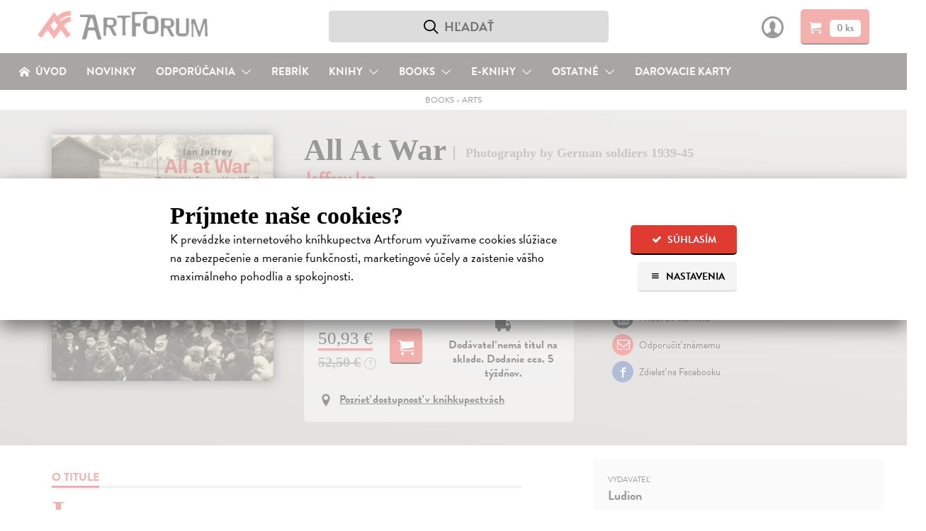

--- FILE ---
content_type: text/html; charset=utf-8
request_url: https://www.artforum.sk/katalog/164815/all-at-war
body_size: 22607
content:

<!DOCTYPE html>
<html lang="sk" prefix="og: http://ogp.me/ns#">
<head>
  <meta charset="utf-8">
  <link rel="preconnect" href="https://static.artforum.sk">
  <link rel="preconnect" href="https://use.typekit.net">
  <link rel="preconnect" href="https://scripts.luigisbox.tech">
  <link rel="preconnect" href="https://cdn.luigisbox.tech">
  <link rel="preconnect" href="https://p.typekit.net">
  <link rel="dns-prefetch" href="https://live.luigisbox.tech">
  <script>
    var dataLayer = dataLayer || [];
    function gtag() {
      dataLayer.push(arguments);
    }
    gtag('js', new Date());
    gtag('config', 'G-8KNVHG56JX');
    gtag('consent', 'default', {
      ad_storage: 'denied',
      ad_user_data: 'denied',
      ad_personalization: 'denied',
      analytics_storage: 'denied',
      functionality_storage: 'granted',
      security_storage: 'granted',
      wait_for_update: 500
    });
    var Global = {
      currentUser: null,
      currentCookieConsent: {
        explicit: false,
        recorded_on: null,
        technical: false,
        analytical: false,
        marketing: false
      }
    };
    function waitForFbq(callback, maxAttempts = 30, delay = 100) {
      let attempts = 0;
      (function check() {
        if (typeof fbq === 'function' && fbq.callMethod) {
          callback();
        } else if (attempts < maxAttempts) {
          attempts++;
          setTimeout(check, delay);
        }
      })();
    }
  </script>
  
  <script>
    

    gtag('event', 'view_item', {
      items: [
        {
          item_id: '164815',
          item_name: 'All At War',
          currency: 'EUR',
          
            item_category: 'Books',
          
            item_category2: 'Arts',
          
          item_brand: 'Ludion',
          price: 50.93,
          quantity: 1
        }
      ]
    });

    waitForFbq(function() {
      fbq('track', 'ViewContent', {
        content_ids: ['164815'],
        content_type: 'product',
        value: 50.93,
        currency: 'EUR'
      });
    });
  </script>

  <link rel="stylesheet" type="text/css" href="https://static.artforum.sk/static/styles/public.css?20250311000307">
  
<script>
  var fontKey = 'tkLoaded';
  var styleTag = document.createElement('link');
  styleTag.rel = 'stylesheet';
  styleTag.href = 'https://use.typekit.net/bcd7xar.css';
  if (!sessionStorage.getItem(fontKey)) {
    styleTag.media = 'print';
    styleTag.onload = function() {
      styleTag.media = 'all';
      sessionStorage.setItem(fontKey, true);
    }
  }
  document.getElementsByTagName('head')[0].appendChild(styleTag);
</script>

  <script async src="https://scripts.luigisbox.tech/LBX-41773.js"></script>

  
    <script async src="https://www.googletagmanager.com/gtag/js?id=G-8KNVHG56JX"></script>
    <script>
      (function(w,d,s,l,i){w[l]=w[l]||[];w[l].push({'gtm.start':
        new Date().getTime(),event:'gtm.js'});var f=d.getElementsByTagName(s)[0],
        j=d.createElement(s),dl=l!='dataLayer'?'&l='+l:'';j.async=true;j.src=
        'https://www.googletagmanager.com/gtm.js?id='+i+dl;f.parentNode.insertBefore(j,f);
      })(window,document,'script','dataLayer','GTM-N6GKM7D');
    </script>
  
  <meta name="viewport" content="width=device-width, initial-scale=1">
  <meta name="csrf-token" content="sTjgyrBtYrgkihZJoMRs1kbawHfk6TrgaOyFLhJSOHKl78qtdNounfI0BDEgcVsQ">
  <title>All At War - Jeffrey Ian | Artforum - dobrodružstvo myslenia</title>
  
<script>
  window.sentryOnLoad = function() {
    Sentry.init({
      dsn: 'https://b973cc111c3441f3907369d9bd3355aa@sentry.io/1407121',
      environment: 'production',
      release: 'b087f2cec811302476f850df6dc8a639b81fcad0',
      tracesSampleRate: 0.01,
      profilesSampleRate: 0.1,
      ignoreErrors: ['Object.prototype.hasOwnProperty.call(e,"telephone")']
    });
  }
</script>
<script src="https://js.sentry-cdn.com/b973cc111c3441f3907369d9bd3355aa.min.js" crossorigin="anonymous"></script>

  <meta property="og:site_name" content="Artforum - dobrodružstvo myslenia">
  <meta property="og:description" content="In September 1939, thousands of German soldiers were turned loose on Poland. In 1940, they descended on Holland, Belgium and France.">
  
  
    <meta property="og:title" content="All At War">
    <meta property="og:type" content="book">
    <meta property="og:url" content="https://www.artforum.sk/katalog/164815/all-at-war">
    
      <meta property="og:image" content="https://static.artforum.sk/media/products/a5/ff/164815.jpeg">
    
    
      
        <meta property="book:author" content="Jeffrey Ian">
      
      
        <meta property="book:language" content="Angličtina">
      
      
        <meta property="book:page_count" content="368">
      
      
        <meta property="book:release_date" content="2020">
      
    
    <link rel="canonical" href="https://www.artforum.sk/katalog/164815/all-at-war">
  

  <meta name="description" content="In September 1939, thousands of German soldiers were turned loose on Poland. In 1940, they descended on Holland, Belgium and France.">
  <meta name="keywords" content="All At War, Jeffrey Ian, Arts, knihy, kníhkupectvo, filmy, DVD, predaj, predajňa, obchod s literatúrou, hudba, eknihy,ebooks, audioknihy, books, bookstore, Artforum, Artforum.sk">
  
  <link rel="shortcut icon" href="https://static.artforum.sk/static/favicon.ico">
  <link rel="apple-touch-icon-precomposed" href="https://static.artforum.sk/static/apple-touch-icon-precomposed.png">
  <link rel="mask-icon" href="https://static.artforum.sk/static/favicon.svg" color="#EE4039">
  <meta name="theme-color" content="#e03b31">
  <meta name="google-site-verification" content="LfXfEsX93T7Yzg-gdbGGlfhTRGR4-7EWfKRf9UBNPJI">
</head>
<body>
  
    <noscript><iframe src="https://www.googletagmanager.com/ns.html?id=GTM-N6GKM7D"
  height="0" width="0" style="display:none;visibility:hidden"></iframe></noscript>
  

  
    <style type="text/css">
  table td {
    vertical-align: top;
  }

  table td.break-word {
    word-break: break-all;
    word-wrap: break-word;
  }

  table tbody tr:last-child {
    border-bottom: 0;
  }

  hgroup + p {
    margin-top: 0;
  }

  .slider {
    position: relative;
    display: inline-block;
    width: 48px;
    height: 26px;
  }

  .slider--input {
    opacity: 0;
    width: 0;
    height: 0;
  }

  .slider--handle {
    position: absolute;
    cursor: pointer;
    top: 0;
    left: 0;
    right: 0;
    bottom: 0;
    background-color: #9f9f9f;
    -webkit-transition: .4s;
    transition: .4s;
    border-radius: 22px;
  }

  .slider--input:disabled + .slider--handle {
    cursor: not-allowed;
  }

  .slider--handle:before {
    position: absolute;
    content: '';
    height: 18px;
    width: 18px;
    left: 4px;
    bottom: 4px;
    background-color: white;
    -webkit-transition: .4s;
    transition: .4s;
    border-radius: 50%;
  }

  .slider--input:checked + .slider--handle {
    background-color: #e03b31;
  }

  .slider--input:disabled:checked + .slider--handle {
    background-color: #f5c4c3;
  }

  .slider--input:focus + .slider--handle {
    box-shadow: 0 0 1px #e03b31;
  }

  .slider--input:checked + .slider--handle:before {
    -webkit-transform: translateX(22px);
    -ms-transform: translateX(22px);
    transform: translateX(22px);
  }

  .cookie-banner--display-desktop {
    display: none;
  }

  .cookie-banner--display-mobile {
    display: block;
  }

  .cookie-banner {
    width: 100%;
    height: auto;
    max-height: 87%;
    position: absolute;
    top: 35%;
    left: 0px;
    opacity: 1;
    overflow: auto;
    overflow-y: scroll;
    -webkit-box-shadow: 0 10px 25px rgb(0 0 0 / 50%);
    -moz-box-shadow: 0 10px 25px rgba(0,0,0,0.5);
    box-shadow: 0 10px 25px rgb(0 0 0 / 50%);
    background-color: #fff;
  }

  .cookie-banner--wrapper {
    margin: 40px auto 30px;
    max-width: 800px;
    width: 85%;
  }

  .cookie-banner h1 {
    font-size: 1.5em;
    margin-bottom: 0;
  }

  .cookie-banner h2 {
    font-size: 1.3125em;
  }

  .cookie-banner h3 {
    font-size: 1.125em;
  }

  .cookie-banner div,
  .cookie-banner p {
    font-size: 16px;
    line-height: 23px;
  }

  .cookie-banner a {
    text-decoration-thickness: .08em;
  }

  .cookie-banner a:hover {
    text-decoration: none;
  }

  .cookie-banner--intro-wrapper {
    display: block;
  }

  .cookie-banner--intro-text {
    width: 100%;
  }

  .cookie-banner--intro-text p {
    margin-top: 7px;
  }

  .cookie-banner--intro-options {
    display: flex;
    flex-direction: row-reverse;
    justify-content: space-between;
    width: 100%;
  }

  .cookie-banner--button {
    display: block;
    font-size: 12px;
    height: 40px;
    line-height: 40px;
    overflow: hidden;
    padding: 0 8px;
  }

  .cookie-banner--button span {
    display: inline-block; margin-right: 2px; text-align: center; width: 14px;
  }

  .cookie-banner--overlay {
    width: auto;
    height: auto;
    background-color: rgba(255, 255, 255, 0.6);
    display: none;
    overflow: auto;
    overflow-y: scroll;
    position: fixed;
    bottom: 0;
    right: 0;
    top: 0;
    left: 0;
    z-index: 1006;
  }

  .cookie-banner--separator {
    background: #eaebec;
    border: 0;
    display: block;
    height: 2px;
    margin: 12px auto 8px;
    width: 100px;
  }

  .cookie-banner--legal {
    color: #9f9f9f;
    font-size: 15px;
    text-align: center;
  }

  .cookie-banner--options-headline-wrapper {
    align-items: center;
    display: flex;
  }

  .cookie-banner--options-headline {
    flex-grow: 1;
  }

  .cookie-banner--cookies-type-wrapper {
    display: flex;
    align-items: center;
    margin-top: 1.66em;
  }

  .cookie-banner--cookies-type-headline {
    flex-grow: 1;
    margin: 0;
  }

  .cookie-banner--cookies-providers-list {
    display: none;
  }

  .cookie-banner--cookies-provider {
    margin-bottom: 1em;
  }

  .cookie-banner--cookies-provider-info {
    color: #9f9f9f;
    margin-bottom: 11px;
  }

  .cookie-banner--cookies-provider-title {
    color: #000;
  }

  .cookie-banner--cookies-provider-buttons {
    border-top: 2px solid #eaebec; display: flex; padding: 11px 0 10px;
  }

  .cookie-banner--buttons {
    display: flex;
  }

  .cookie-banner--buttons-reject {
    flex-grow: 1;
  }

  .cookie-banner--buttons-accept {
    align-items: flex-end;
    display: flex;
    flex-direction: column;
  }

  .cookie-banner--cookies-provider-buttons div {
  }

  @media only screen and (min-width: 400px) {
    .cookie-banner a {
      text-decoration-thickness: .06em;
    }

    .cookie-banner h1 {
      font-size: 1.875em;
      margin-bottom: 0;
    }

    .cookie-banner h2 {
      font-size: 1.5em;
    }

    .cookie-banner h3 {
      font-size: 1.17em;
    }

    .cookie-banner div,
    .cookie-banner p {
      font-size: 18px;
      line-height: 26px;
    }

    .cookie-banner--button {
      font-size: 14px;
      height: 42px;
      line-height: 42px;
      padding: 0 15px;
    }

    .cookie-banner--button + .cookie-banner--button {
      margin-left: 10px;
    }

    .cookie-banner--button span {
      margin-right: 5px;
    }
  }

  @media only screen and (min-width: 650px) {
    .cookie-banner--buttons-accept {
      flex-direction: row;
    }
  }

  @media only screen and (min-width: 720px) {
    .cookie-banner--intro-wrapper {
      display: flex;
    }

    .cookie-banner--intro-text {
      flex-grow: 1;
      padding-right: 3%;
    }

    .cookie-banner--intro-text p {
      margin-top: 7px;
    }

    .cookie-banner--intro-options {
      flex-direction: column;
      justify-content: flex-start;
      min-width: 150px;
      width: auto;
    }

    .cookie-banner--display-desktop {
      display: block;
    }

    .cookie-banner--display-mobile {
      display: none;
    }
  }
</style>

<div id="cookie-banner" class="cookie-banner--overlay">
  <div class="cookie-banner">
    <div class="cookie-banner--wrapper">
      <div id="js-cookie-banner-intro">
        <h1>Príjmete naše cookies?</h1>
        <div class="cookie-banner--intro-wrapper">
          <div class="cookie-banner--intro-text">
            <p>K&nbsp;prevádzke internetového kníhkupectva Artforum využívame cookies slúžiace na&nbsp;zabezpečenie a&nbsp;meranie funkčnosti, marketingové účely a&nbsp;zaistenie vášho maximálneho pohodlia a&nbsp;spokojnosti.</p>
          </div>
          <div class="cookie-banner--intro-options">
            <button type="button" class="button button-red cookie-banner--button" id="js-cookies-immediately-accept-all">
              <span class="icon-check icon-text-left"></span>
              Súhlasím
            </button>

            <a href="#" class="button button-gray cookie-banner--button" id="js-cookie-banner-display-options">
              <span class="icon-menu icon-text-left"></span>
              Nastavenia
            </a>
          </div>
        </div>
      </div>

      <div id="js-cookie-banner-options">
        <div class="cookie-banner--options-headline-wrapper">
          <h1 class="cookie-banner--options-headline">Artforum využíva cookies</h1>
          <a href="#" id="js-cookie-banner-close-button" class="button button-gray cookie-banner--button" style="display: none;">
            <span class="icon-cross" style="margin-right: 0;"></span>
          </a>
        </div>

        <p style="margin-bottom: 2em;">
          Cookies sú malé textové súbory s&nbsp;obmedzenou časovou platnosťou ukladáné vo&nbsp;vašom prehliadači. Umožňujú nám rozoznať vás, zabezpečiť nákup a&nbsp;identifikovať, čo vás napr.&nbsp;najviac zaujíma, čo vyhľadávate alebo&nbsp;či je pre vás všetko dostatočne pochopiteľné. Rovnako ich používame na&nbsp;marketingové účely, na&nbsp;zobrazenie reklamy a&nbsp;obsahu stránky, ktorý je tak pre&nbsp;vás relevantnejší. Pracujeme tiež s&nbsp;pixelmi – malými neviditeľnými obrázkami, ktoré zbierajú informácie o&nbsp;vašom prehliadači a&nbsp;zariadení.
          <br>
          <strong>Cookies nám pomáhajú zaistiť vaše maximálne pohodlie a&nbsp;spokojnosť pri&nbsp;nákupe.</strong>
        </p>

        <form action="/api/v1/cookie-consent" method="post" id="js-cookies">
          <h2>Vaše možnosti</h2>
          <p id="js-cookie-banner-options-intro">
            Nižšie je zoznam používaných typov cookies a pixelov spolu s ich poskytovateľmi. O vaše údaje sa staráme, poskytovateľov si vyberáme a budeme radi, ak ich príjmete.
          </p>

          <hgroup class="cookie-banner--cookies-type-wrapper">
            <h3 class="cookie-banner--cookies-type-headline">Technické cookies</h3>
            <label class="slider">
              <input type="checkbox" name="cookies_technical" value="1" checked="checked" disabled="disabled" class="slider--input" id="js-cookies-technical-checkbox">
              <span class="slider--handle"></span>
            </label>
          </hgroup>

          <p>Nevyhnutné pre korektné, bezpečné a pohodlné zobrazenie stránky. <a href="#" data-expand-target="js-expander--functional-cookies" data-expand-expanded-text="Skryť poskytovateľov." data-expand-collapsed-text="Zoznam poskytovateľov.">Zoznam poskytovateľov.</a></p>

          <div class="cookie-banner--cookies-providers-list" id="js-expander--functional-cookies">
            <ol>
              <li class="cookie-banner--cookies-provider">
                <div class="cookie-banner--cookies-provider-info">
                  <strong class="cookie-banner--cookies-provider-title">ARTFORUM</strong>
                  <br>
                  ARTFORUM spol. s.r.o., Kozia 20, 811 03 Bratislava, Slovensko (viac o <a href="https://www.artforum.sk/clanky/vseobecne-obchodne-podmienky#ochrana-osobnych-udajov" target="_blank">ochrane osobných údajov</a>)
                </div>
                <table class="cookie-banner--display-desktop">
                  <thead>
                    <tr>
                      <th width="150">Názov</th>
                      <th>Účel</th>
                      <th width="150">Doba uchovávania</th>
                    </tr>
                  </thead>
                  <tbody>
                    <tr>
                      <td class="break-word"><strong>_c</strong></td>
                      <td>Bezpečnostný cookie, ktorý pomáha predchádzať cross-site request forgery (CSRF) útokom.</td>
                      <td>14 dní</td>
                    </tr>
                    <tr>
                      <td class="break-word"><strong>_s</strong></td>
                      <td>Udržiava stav (napr. prihlásenie alebo obsah košíka) medzi požiadavkami.</td>
                      <td>5 rokov</td>
                    </tr>
                    <tr>
                      <td class="break-word"><strong>cookietest</strong></td>
                      <td>Umožňuje zistiť, či sú cookies všeobecne povolené v prehliadači.</td>
                      <td>po zatvorenie stránky</td>
                    </tr>
                  </tbody>
                </table>
                <table class="cookie-banner--display-mobile">
                  <thead>
                    <tr>
                      <th>Názov / Účel / Doba uchovávania</th>
                    </tr>
                  </thead>
                  <tbody>
                    <tr>
                      <td>
                        <strong>_c</strong>
                        <br>
                        Bezpečnostný cookie, ktorý pomáha predchádzať cross-site request forgery (CSRF) útokom. Uchováva sa 14 dní.
                      </td>
                    </tr>
                    <tr>
                      <td>
                        <strong>_s</strong>
                        <br>
                        Udržiava stav (napr. prihlásenie alebo obsah košíka) medzi požiadavkami. Uchováva sa 5 rokov. Uchováva sa 5 rokov.
                      </td>
                    </tr>
                    <tr>
                      <td>
                        <strong>cookietest</strong>
                        <br>
                        Umožňuje zistiť, či sú cookies všeobecne povolené v prehliadači. Uchováva sa po zatvorenie stránky.
                      </td>
                    </tr>
                  </tbody>
                </table>
              </li>

              <li class="cookie-banner--cookies-provider">
                <div class="cookie-banner--cookies-provider-info">
                  <strong class="cookie-banner--cookies-provider-title">Luigi's Box</strong>
                  <br>
                  Luigi's Box, s.r.o., Tallerova 4, 811 04 Bratislava, Slovensko (viac o <a href="https://www.luigisbox.com/privacy/" target="_blank">ochrane osobných údajov</a> a <a href="#">cookies</a>)
                </div>
                <table>
                  <thead>
                    <tr>
                      <th width="150">Názov</th>
                      <th>Účel</th>
                      <th width="150">Doba uchovávania</th>
                    </tr>
                  </thead>
                  <tbody>
                    <tr>
                      <td class="break-word"><strong>_lb</strong></td>
                      <td>Identifikátor používateľa; používa sa na personalizáciu.</td>
                      <td>po zatvorenie stránky (ak nebol daný súhlas so spracovaním analytických cookies)</td>
                    </tr>
                    <tr>
                      <td class="break-word"><strong>_lb_ccc</strong></td>
                      <td>Používa sa na uloženie súhlasu s cookies v kontexte Luigi’s Box skriptov.</td>
                      <td>13 mesiacov</td>
                    </tr>
                    <tr>
                      <td class="break-word"><strong>AWSALB</strong></td>
                      <td>Registruje serverovú inštanciu služby obsluhujúcu požiadavky v rámci vyrovnávania záťaže.</td>
                      <td>7 dní</td>
                    </tr>
                    <tr>
                      <td class="break-word"><strong>AWSALBCORS</strong></td>
                      <td>Registruje serverovú inštanciu služby obsluhujúcu požiadavky v rámci vyrovnávania záťaže</td>
                      <td>7 dní</td>
                    </tr>
                    <tr>
                      <td class="break-word"><strong>lbx_ac_easystorage</strong></td>
                      <td>Ukladá krátkodobé dáta o interakcii používateľa a umožňuje prispôsobenie funkčnosti služby.</td>
                      <td>po zatvorenie stránky</td>
                    </tr>
                    <tr>
                      <td class="break-word"><strong>luigis.env.v2.*</strong></td>
                      <td>Umožňuje priradiť atribúcie a hodnotiť výkonnosť našepkávača.</td>
                      <td>po zatvorenie stránky</td>
                    </tr>
                  </tbody>
                </table>
              </li>
            </ol>
          </div>

          <hgroup class="cookie-banner--cookies-type-wrapper">
            <h3 class="cookie-banner--cookies-type-headline">Analytické cookies</h3>
            <label class="slider">
              <input type="checkbox" name="cookies_analytical" value="1" class="slider--input" id="js-cookies-analytical-checkbox">
              <span class="slider--handle"></span>
            </label>
          </hgroup>

          <p>Slúžia na získanie anonymných údajov o návštevnosti a používaní nášho internetového kníhkupectva návšetvníkmi. <a href="#" data-expand-target="js-expander--analytical-cookies" data-expand-expanded-text="Skryť poskytovateľov." data-expand-collapsed-text="Zoznam poskytovateľov.">Zoznam poskytovateľov.</a></p>

          <div class="cookie-banner--cookies-providers-list" id="js-expander--analytical-cookies">
            <ol>
              <li class="cookie-banner--cookies-provider">
                <div class="cookie-banner--cookies-provider-info">
                  <strong class="cookie-banner--cookies-provider-title">DOGNET.SK</strong>
                  <br>
                  Lead Media s.r.o., Karpatská 6, 811 05 Bratislava, Slovensko (viac o <a href="https://www.dognet.sk/cookies/cookies_sk.pdf" target="_blank">cookies</a>)
                </div>
                <table>
                  <thead>
                    <tr>
                      <th width="150">Názov</th>
                      <th>Účel</th>
                      <th width="150">Doba uchovávania</th>
                    </tr>
                  </thead>
                  <tbody>
                    <tr>
                      <td class="break-word"><strong>PAPAffiliateId</strong></td>
                      <td>Používa sa na vyhodnocovanie konverzie.</td>
                      <td>5 minút</td>
                    </tr>
                    <tr>
                      <td class="break-word"><strong>PAPVisitorId</strong></td>
                      <td>Používa sa na vyhodnocovanie konverzie.</td>
                      <td>1 rok</td>
                    </tr>
                  </tbody>
                </table>
              </li>
              <li class="cookie-banner--cookies-provider">
                <div class="cookie-banner--cookies-provider-info">
                  <strong class="cookie-banner--cookies-provider-title">Google</strong>
                  <br>
                  Google Ireland Limited, Gordon House, Barrow Street, Dublin 4, Írsko (viac o <a href="https://policies.google.com/privacy?hl=sk-SK" target="_blank">ochrane osobných údajov</a>)
                </div>
                <table>
                  <thead>
                    <tr>
                      <th width="150">Názov</th>
                      <th>Účel</th>
                      <th width="150">Doba uchovávania</th>
                    </tr>
                  </thead>
                  <tbody>
                    <tr>
                      <td class="break-word"><strong>_ga</strong></td>
                      <td>Náhodne pridelený identifikátor pre zber štatistických dát o použití stránky.</td>
                      <td>2 roky</td>
                    </tr>
                    <tr>
                      <td class="break-word"><strong>_ga_*</strong></td>
                      <td>Ukladá informácie o počte návštev na stránke a dátum prvej a poslednej návštevy.</td>
                      <td>2 roky</td>
                    </tr>
                    <tr>
                      <td class="break-word"><strong>_gat</strong></td>
                      <td>Umožňuje službe chrániť sa pred náporom požiadaviek.</td>
                      <td>1 deň</td>
                    </tr>
                    <tr>
                      <td class="break-word"><strong>_gid</strong></td>
                      <td>Náhodne pridelený identifikátor pre zber štatistických dát o použití stránky.</td>
                      <td>1 deň</td>
                    </tr>
                  </tbody>
                </table>
              </li>
              <li class="cookie-banner--cookies-provider">
                <div class="cookie-banner--cookies-provider-info">
                  <strong class="cookie-banner--cookies-provider-title">Luigi's Box</strong>
                  <br>
                  Luigi's Box, s.r.o., Tallerova 4, 811 04 Bratislava, Slovensko (viac o <a href="https://www.luigisbox.com/privacy/" target="_blank">ochrane osobných údajov</a> a <a href="#">cookies</a>)
                </div>
                <table>
                  <thead>
                    <tr>
                      <th width="150">Názov</th>
                      <th>Účel</th>
                      <th width="150">Doba uchovávania</th>
                    </tr>
                  </thead>
                  <tbody>
                    <tr>
                      <td class="break-word"><strong>_lb</strong></td>
                      <td>Identifikátor používateľa; používa sa na personalizáciu.</td>
                      <td>13 mesiacov (ak bol daný súhlas so spracovaním analytických cookies)</td>
                    </tr>
                  </tbody>
                </table>
              </li>
              <li class="cookie-banner--cookies-provider">
                <div class="cookie-banner--cookies-provider-info">
                  <strong class="cookie-banner--cookies-provider-title">Sendinblue</strong>
                  <br>
                  Sendinblue SAS – Politique de confidentialité, 7 rue de Madrid, 75008 Paríž, Francúzsko (viac o <a href="https://www.sendinblue.com/legal/privacypolicy/" target="_blank">ochrane osobných údajov</a>)
                </div>
                <table>
                  <thead>
                    <tr>
                      <th width="150">Názov</th>
                      <th>Účel</th>
                      <th width="150">Doba uchovávania</th>
                    </tr>
                  </thead>
                  <tbody>
                    <tr>
                      <td class="break-word"><strong>sib_cuid</strong></td>
                      <td>Identifikátor používateľa; používa sa na personalizáciu.</td>
                      <td>6 mesiacov</td>
                    </tr>
                  </tbody>
                </table>
              </li>
              <li class="cookie-banner--cookies-provider">
                <div class="cookie-banner--cookies-provider-info">
                  <strong class="cookie-banner--cookies-provider-title">Smartlook</strong>
                  <br>
                  Lucky Orange LLC, 8665 W 96th St Suite #100, Overland Park, KS 66212, Spojené štáty americké (viac o <a href="https://www.luckyorange.com/legal/privacy" target="_blank">ochrane osobných údajov</a> a <a href="https://help.luckyorange.com/article/173-what-cookies-does-lucky-orange-set" target="_blank">cookies</a>)
                </div>
                <table>
                  <thead>
                    <tr>
                      <th width="150">Názov</th>
                      <th>Účel</th>
                      <th width="150">Doba uchovávania</th>
                    </tr>
                  </thead>
                  <tbody>
                    <tr>
                      <td class="break-word"><strong>_global_lucky_opt_out</strong></td>
                      <td>Používa sa na uloženie nesúhlasu so spúšťaním Lucky Orange. (Pre viac informácií o možnosti vyjadriť nesúhlas <a href="https://www.luckyorange.com/legal/privacy" target="_blank" style="display: inline;">prekliknite na informácie o ochrane osobných údajov</a>.)</td>
                      <td>10 rokov</td>
                    </tr>
                    <tr>
                      <td class="break-word"><strong>_lo_np_<ID dotazníka></strong></td>
                      <td>Identifikátor dotazníka, ktorý sa viac nemá používateľovi zobrazovať.</td>
                      <td>30 dní</td>
                    </tr>
                    <tr>
                      <td class="break-word"><strong>_lo_bn</strong></td>
                      <td>Používa sa na uloženie vyňatia používateľa spod analytiky.</td>
                      <td>30 dní</td>
                    </tr>
                    <tr>
                      <td class="break-word"><strong>_lo_cid</strong></td>
                      <td>Identifikátor aktuálneho četu (ak existuje).</td>
                      <td>po zatvorenie stránky</td>
                    </tr>
                    <tr>
                      <td class="break-word"><strong>_lo_uid</strong></td>
                      <td>Identifikátor používateľa.</td>
                      <td>2 roky</td>
                    </tr>
                    <tr>
                      <td class="break-word"><strong>_lo_rid</strong></td>
                      <td>Identifikátor používateľovej aktuálnej nahrávky.</td>
                      <td>30 minút</td>
                    </tr>
                    <tr>
                      <td class="break-word"><strong>_lo_v</strong></td>
                      <td>Počet používateľových návštev stránky.</td>
                      <td>1 rok</td>
                    </tr>
                    <tr>
                      <td class="break-word"><strong>__lotl</strong></td>
                      <td>Používa sa na uloženie adresy príchozej stránky pri prvej návšteve (ak existuje).</td>
                      <td>180 dní</td>
                    </tr>
                    <tr>
                      <td class="break-word"><strong>__lotr</strong></td>
                      <td>Používa sa na uloženie referenčnej stránky pred prvou návštevou (ak existuje).</td>
                      <td>180 dní</td>
                    </tr>
                  </tbody>
                </table>
              </li>
            </ol>
          </div>

          <hgroup class="cookie-banner--cookies-type-wrapper">
            <h3 class="cookie-banner--cookies-type-headline">Marketingové cookies</h3>
            <label class="slider">
              <input type="checkbox" name="cookies_marketing" value="1" class="slider--input" id="js-cookies-marketing-checkbox">
              <span class="slider--handle"></span>
            </label>
          </hgroup>

          <p>Používame na zobrazenie čo najrelevantnejšej reklamy a na vyhodnocovanie efektivity našich marketingových aktivít. <a href="#" data-expand-target="js-expander--marketing-cookies" data-expand-expanded-text="Skryť poskytovateľov." data-expand-collapsed-text="Zoznam poskytovateľov.">Zoznam poskytovateľov.</a></p>

          <div class="cookie-banner--cookies-providers-list" id="js-expander--marketing-cookies">
            <ol>
              <li class="cookie-banner--cookies-provider">
                <div class="cookie-banner--cookies-provider-info">
                  <strong class="cookie-banner--cookies-provider-title">Google</strong>
                  <br>
                  Google Ireland Limited, Gordon House, Barrow Street, Dublin 4, Írsko (viac o <a href="https://policies.google.com/privacy?hl=sk-SK" target="_blank">ochrane osobných údajov</a>)
                </div>
                <table>
                  <thead>
                    <tr>
                      <th width="150">Názov</th>
                      <th>Účel</th>
                      <th width="150">Doba uchovávania</th>
                    </tr>
                  </thead>
                  <tbody>
                    <tr>
                      <td class="break-word"><strong>_gcl_au</strong></td>
                      <td>Používa sa na experimentovanie s efektivitou reklamy naprieč stránkami.</td>
                      <td>3 mesiace</td>
                    </tr>
                    <tr>
                      <td class="break-word"><strong>ANID</strong></td>
                      <td>Uchováva profil návštevníkových záujmov a ukazuje relevantnú reklamu na iných stránkach; unikátne identifikuje prehliadač a zariadenie.</td>
                      <td>2 roky</td>
                    </tr>
                    <tr>
                      <td class="break-word"><strong>ads/ga-audiences</strong></td>
                      <td>Pixel používajúci sa k opätovnému zapojeniu návštevníkov, ktorí sa pravdepodobne zmenia na zákazníkov na základe správania naprieč rôznymi stránkami.</td>
                      <td>1 deň</td>
                    </tr>
                    <tr>
                      <td class="break-word"><strong>collect</strong></td>
                      <td>Pixel posielajúci informácie o návštevníkovom zariadení a správaní naprieč zariadeniami a rôznymi marketingovými kanálmi.</td>
                      <td>po zatvorenie stránky</td>
                    </tr>
                    <tr>
                      <td class="break-word"><strong>IDE</strong></td>
                      <td>Používá sa k registrácii a hláseniu akcií návštevníka po zobrazení alebo kliknutí na jednu z reklám inzerenta za účelem merania účinnosti reklamy a zobrazenia cielených reklám.</td>
                      <td>1 rok</td>
                    </tr>
                    <tr>
                      <td class="break-word"><strong>NID</strong></td>
                      <td>Uchováva profil návštevníkových záujmov a ukazuje relevantnú reklamu na iných stránkach; unikátne identifikuje prehliadač a zariadenie.</td>
                      <td>2 roky</td>
                    </tr>
                    <tr>
                      <td class="break-word"><strong>pagead/1p-conversion</strong></td>
                      <td>Pixel používajúci sa k zobrazeniu cielenej reklamy.</td>
                      <td>po zatvorenie stránky</td>
                    </tr>
                    <tr>
                      <td class="break-word"><strong>pagead/1p-user-list/*</strong></td>
                      <td>Pixel sledujúci záujem o konkrétne produkty alebo udalosti na viacerých webových stránkach. Zisťuje, ako sa návštevník pohybuje medzi stránkami pre meranie reklamných aktivít a zjednodušuje platenie poplatkov za odporúčania medzi webovými stránkami.</td>
                      <td>po zatvorenie stránky</td>
                    </tr>
                    <tr>
                      <td class="break-word"><strong>pagead/landing</strong></td>
                      <td>Pixel zhromažďujúci údaje o správaní návštevníkov z viacerých webových stránok s cieľom zobraziť relevantnejšiu reklamu. Takisto umožňuje obmedziť počet zobrazení rovnakej reklamy na stránkach.</td>
                      <td>po zatvorenie stránky</td>
                    </tr>
                    <tr>
                      <td class="break-word"><strong>pagead/viewthroughconversion/*</strong></td>
                      <td>Pixel sledujúci záujem o konkrétne produkty alebo udalosti.</td>
                      <td>po zatvorenie stránky</td>
                    </tr>
                    <tr>
                      <td class="break-word"><strong>test_cookie</strong></td>
                      <td>Umožňuje zistiť, či sú cookies všeobecne povolené v prehliadači.</td>
                      <td>1 deň</td>
                    </tr>
                  </tbody>
                </table>
              </li>
              <li class="cookie-banner--cookies-provider">
                <div class="cookie-banner--cookies-provider-info">
                  <strong class="cookie-banner--cookies-provider-title">Facebook</strong>
                  <br>
                  Meta Platforms Ireland Limited, 4 Grand Canal Square, Grand Canal Harbour Dublin 2, Írsko (viac o <a href="https://sk-sk.facebook.com/about/privacy/" target="_blank">spracovaní údajov</a> a <a href="https://sk-sk.facebook.com/policies/cookies/">cookies</a>)
                </div>
                <table>
                  <thead>
                    <tr>
                      <th width="150">Názov</th>
                      <th>Účel</th>
                      <th width="150">Doba uchovávania</th>
                    </tr>
                  </thead>
                  <tbody>
                    <tr>
                      <td class="break-word"><strong>_fbp</strong></td>
                      <td>Umožňuje zobrazovať cielené reklamy.</td>
                      <td>3 mesiace</td>
                    </tr>
                    <tr>
                      <td class="break-word"><strong>fr</strong></td>
                      <td>Pixel, ktorý umožňuje zobrazovať cielené reklamy.</td>
                      <td>3 mesiace</td>
                    </tr>
                    <tr>
                      <td class="break-word"><strong>tr</strong></td>
                      <td>Pixel, ktorý umožňuje zobrazovať cielené reklamy.</td>
                      <td>po zatvorenie stránky</td>
                    </tr>
                  </tbody>
                </table>
              </li>
              <li class="cookie-banner--cookies-provider">
                <div class="cookie-banner--cookies-provider-info">
                  <strong class="cookie-banner--cookies-provider-title">Sendinblue</strong>
                  <br>
                  Sendinblue SAS – Politique de confidentialité, 7 rue de Madrid, 75008 Paríž, Francúzsko (viac o <a href="https://www.sendinblue.com/legal/privacypolicy/" target="_blank">ochrane osobných údajov</a>)
                </div>
                <table>
                  <thead>
                    <tr>
                      <th width="150">Názov</th>
                      <th>Účel</th>
                      <th width="150">Doba uchovávania</th>
                    </tr>
                  </thead>
                  <tbody>
                    <tr>
                      <td class="break-word"><strong>uuid</strong></td>
                      <td>Identifikátor používateľa; používa sa na personalizáciu.</td>
                      <td>6 mesiacov</td>
                    </tr>
                  </tbody>
                </table>
              </li>
            </ol>
          </div>

          <div class="cookie-banner--buttons">
            <div class="cookie-banner--buttons-reject">
              <button type="button" class="button button-gray cookie-banner--button" id="js-cookies-reject-all">
                <span class="icon-cross" style="font-size: 10px;"></span>
                Odmietnuť všetky
              </button>
            </div>

            <div class="cookie-banner--buttons-accept">
              <button type="button" class="button button-gray cookie-banner--button" id="js-cookies-accept-selection">
                <span class="icon-check"></span>
                Potvrdiť výber
              </button>

              <button type="submit" class="button button-red cookie-banner--button" id="js-cookies-accept-all">
                <span class="icon-check"></span>
                Prijať všetky
              </a>
            </div>
          </div>
        </form>

        <p>Okrem týchto možností <span id="js-browser-options-wrapper">môžete využiť možnosti zabudované priamo do vášho prehliadača</span> na zmazanie existujúcich alebo blokovanie nových cookies. Nezabudnite, že nastavenia prehliadača budete musieť upraviť na každom zariadení, kde budete prehliadať naše internetové kníhkupectvo. <a href="#" id="js-other-browsers-link" data-expand-target="js-expander--other-browsers">Ďalšie prehliadače.</a></p>

        <ul id="js-expander--other-browsers">
          <li><a href="https://support.google.com/chrome/answer/95647?hl=SK-sk&amp;co=GENIE.Platform%3DDesktop&oco=1" target="_blank" rel="noopener noreferrer" class="js-browser--chrome-general">Chrome</a></li>
          <li><a href="https://support.google.com/chrome/answer/95647?hl=SK-sk&amp;co=GENIE.Platform%3DAndroid&oco=1&co=GENIE.Platform%3DAndroid" target="_blank" rel="noopener noreferrer" class="js-browser--chrome-android">Chrome na Android</a></li>
          <li><a href="https://support.google.com/chrome/answer/95647?hl=SK-sk&amp;co=GENIE.Platform%3DiOS&oco=1&co=GENIE.Platform%3DiOS" target="_blank" rel="noopener noreferrer" class="js-browser--chrome-ios">Chrome na iPhone, iPad alebo iPod Touch</a></li>
          <li><a href="https://support.mozilla.org/sk/kb/odstranenie-cookies" target="_blank" rel="noopener noreferrer" class="js-browser--firefox">Firefox</a></li>
          <li><a href="https://support.apple.com/sk-sk/HT201265" target="_blank" rel="noopener noreferrer" class="js-browser--safari-ios">Safari na iPhone, iPad alebo iPod Touch</a></li>
          <li><a href="https://support.apple.com/sk-sk/guide/safari/sfri11471/mac" target="_blank" rel="noopener noreferrer" class="js-browser--safari">Safari</a></li>
          <li><a href="https://support.microsoft.com/sk-sk/windows/microsoft-edge-údaje-prehľadávania-a-ochrana-osobných-údajov-bb8174ba-9d73-dcf2-9b4a-c582b4e640dd" target="_blank" rel="noopener noreferrer" class="js-browser--msedge">Microsoft Edge</a></li>
          <li><a href="https://support.microsoft.com/sk-sk/windows/odstránenie-a-správa-súborov-cookie-168dab11-0753-043d-7c16-ede5947fc64d" target="_blank" rel="noopener noreferrer" class="js-browser--msie">Internet Explorer</a></li>
          <li><a href="https://help.opera.com/cs/latest/web-preferences/" target="_blank" rel="noopener noreferrer" class="js-browser--opera">Opera</a></li>
        </ul>

        <h2>Máte nejaké otázky?</h2>

        <p>Ak máte k tomuto cookies vyhláseniu akékoľvek otázky, <a href="mailto:istore@artforum.sk">dajte nám vedieť</a>.</p>

        <hr class="cookie-banner--separator">

        <p class="cookie-banner--legal">
          Toto prehlásenie bolo naposledy aktualizované 22.04.2023.
        </p>
      </div>
    </div>
  </div>
</div>

<script>
  document.addEventListener('DOMContentLoaded', function() {
    window.CookiesConsent = {
      overlay: document.getElementById('cookie-banner'),
      intro: document.getElementById('js-cookie-banner-intro'),
      options: document.getElementById('js-cookie-banner-options'),

      open: function(step) {
        this.overlay.style.display = 'block';
        if (step === 'options') {
          if (Global.currentCookieConsent && Global.currentCookieConsent.hasOwnProperty('explicit') && Global.currentCookieConsent['explicit'] === true) {
            this._adjustBasedOnPreviousConsent(Global.currentCookieConsent);
            document.getElementById('js-cookie-banner-close-button').style.display = 'block';
          }

          this.intro.style.display = 'none';
          this.options.style.display = 'block'
          document.getElementsByClassName('cookie-banner')[0].style.top = '60px';
          this._setupBrowserOptions(navigator.userAgent);
          this._setupExpanderLinks();
        } else {
          this.intro.style.display = 'block';
          this.options.style.display = 'none';
        }
      },

      close: function() {
        document.body.className = '';
        this.overlay.style.display = 'none';
      },

      acceptAll: function() {
        document.getElementById('js-cookies-analytical-checkbox').checked = true;
        document.getElementById('js-cookies-marketing-checkbox').checked = true;
        this.submit();
      },
      acceptSelected: function() {
        this.submit();
      },
      acceptEssential: function() {
        document.getElementById('js-cookies-analytical-checkbox').checked = false;
        document.getElementById('js-cookies-marketing-checkbox').checked = false;
        this.submit();
      },
      submit: function() {
        document.getElementById('js-cookies-technical-checkbox').checked = true;

        var xhr = new XMLHttpRequest();
        var formElement = document.getElementById('js-cookies');

        xhr.onload = function() {
          if (this.status === 200) {
            CookiesConsent.close();

            var response = JSON.parse(this.responseText)
            var consent = {
              'analytics_storage': response["analytical"] ? 'granted' : 'denied',
              'ad_storage': response["marketing"] ? 'granted' : 'denied',
              'ad_user_data': response["marketing"] ? 'granted' : 'denied',
              'ad_personalization': response["marketing"] ? 'granted' : 'denied'
            };

            gtag('consent', 'update', consent);
            gtag('event', 'consent_update');

            Global.currentCookieConsent = response;

            if (typeof Global.notify === 'function') {
              Global.notify('Váš výber bol uložený.', 3500);
            }
          } else {
            if (typeof Sentry !== 'undefined') {
              Sentry.configureScope(function(scope) {
                scope.setExtra('cookie_consent_error_status', this.status);
                scope.setExtra('cookie_consent_error_response', this.responseText);
              });
            }

            if (typeof Global.notify === 'function') {
              Global.notify('Došlo k chybe pri ukladaní vášho výberu.', 3500);
            }
          }
        };

        xhr.open(formElement.getAttribute('method'), formElement.getAttribute('action'), true);
        xhr.send(new FormData(formElement));
      },

      _setupBrowserOptions: function(userAgent) {
        var browserOptionsLinkClass;

        if (userAgent.match(/chrome|chromium/i)) {
          if (userAgent.match(/android/i)) {
            browserOptionsLinkClass = 'js-browser--chrome-android';
          } else {
            browserOptionsLinkClass = 'js-browser--chrome-general';
          }
        } else if (userAgent.match(/crios/i)) {
          browserOptionsLinkClass = 'js-browser--chrome-ios';
        } else if (userAgent.match(/firefox|fxios/i)) {
          browserOptionsLinkClass = 'js-browser--firefox';
        } else if (userAgent.match(/safari/i)) {
          if (userAgent.match(/iphone|ipad|ipod/i)) {
            browserOptionsLinkClass = 'js-browser--safari-ios';
          } else {
            browserOptionsLinkClass = 'js-browser--safari';
          }
        } else if (userAgent.match(/edg/i)){
          browserOptionsLinkClass = 'js-browser--msedge';
        }  else if (userAgent.match(/msie/i)){
          browserOptionsLinkClass = 'js-browser--msie';
        } else if (userAgent.match(/opr\//i)){
          browserOptionsLinkClass = 'js-browser--opera';
        }

        if (browserOptionsLinkClass) {
          var browserOptionsWrapper = document.getElementById('js-browser-options-wrapper');
          var currentBrowserOptionsLink = document.getElementsByClassName(browserOptionsLinkClass)[0].cloneNode(false);
          currentBrowserOptionsLink.innerText = browserOptionsWrapper.innerText;
          currentBrowserOptionsLink.style.display = 'inline';
          browserOptionsWrapper.innerHTML = currentBrowserOptionsLink.outerHTML;
          browserOptionsWrapper.style.display = 'inline';
          document.getElementById('js-other-browsers-link').style.display = 'inline';
          document.getElementById('js-expander--other-browsers').style.display = 'none';
        } else {
          document.getElementById('js-other-browsers-link').style.display = 'none';
          document.getElementById('js-expander--other-browsers').style.display = 'block';
        }
      },

      _setupExpanderLinks: function() {
        var a = document.querySelectorAll('[data-expand-target]');
        Array.prototype.forEach.call(a, function(expander) {
          expander.addEventListener('click', function(e) {
            var expandTarget = document.getElementById(this.dataset.expandTarget);
            if (expandTarget.length == 0)
              return;

            if (expandTarget.offsetWidth > 0 && expandTarget.offsetHeight > 0) {
              if (this.dataset.expandCollapsedText) {
                this.innerText = this.dataset.expandCollapsedText;
              } else {
                this.remove();
              }
              expandTarget.style.display = 'none';
            } else {
              if (this.dataset.expandExpandedText) {
                this.innerText = this.dataset.expandExpandedText;
              } else {
                this.remove();
              }
              expandTarget.style.display = 'block';
            }
          });
        });
      },

      _adjustBasedOnPreviousConsent: function(previousConsent) {
        document.getElementById('js-cookie-banner-options-intro').innerText = 'Nižšie je zoznam používaných typov cookies s vaším výberom z ' + previousConsent.recorded_on + '.';

        document.getElementById('js-cookies-analytical-checkbox').setAttribute('checked', 'checked');

        if (previousConsent['analytical'] === true) {
          document.getElementById('js-cookies-analytical-checkbox').setAttribute('checked', 'checked');
        } else {
          document.getElementById('js-cookies-analytical-checkbox').removeAttribute('checked');
        }

        if (previousConsent['marketing'] === true) {
          document.getElementById('js-cookies-marketing-checkbox').setAttribute('checked', 'checked');
        } else {
          document.getElementById('js-cookies-marketing-checkbox').removeAttribute('checked');
        }
      }
    };

    
      CookiesConsent.open();
    

    var cookieBannerOptionsLink = document.getElementById('js-cookie-banner-display-options');
    cookieBannerOptionsLink.addEventListener('click', function(e) {
      e.preventDefault();
      CookiesConsent.open('options');
    });

    document.getElementById('js-cookie-banner-close-button').addEventListener('click', function(e) {
      e.preventDefault();
      CookiesConsent.close();
    });

    document.getElementById('js-cookies-immediately-accept-all').addEventListener('click', function(e) {
      e.preventDefault();
      CookiesConsent.acceptAll();
    });

    document.getElementById('js-cookies-accept-all').addEventListener('click', function(e) {
      e.preventDefault();
      CookiesConsent.acceptAll();
    });

    document.getElementById('js-cookies-accept-selection').addEventListener('click', function(e) {
      e.preventDefault();
      CookiesConsent.acceptSelected();
    });

    document.getElementById('js-cookies-reject-all').addEventListener('click', function(e) {
      e.preventDefault();
      CookiesConsent.acceptEssential();
    });
  });
</script>

  

  <div class="layout-wrapper">
    <div class="layout">
      



<div class="header-wrapper">
  <div class="header">
    <div class="container">
      <div class="header-left mobile-only">
        <a href="#" class="mobile-menu-trigger mobile-only icon-menu" aria-label="Hlavná ponuka"></a>
        <a href="#" class="mobile-search-trigger mobile-only icon-search" aria-label="Vyhľadávať"></a>
      </div>

      <div class="main-logo">
        <a href="/">
          <img src="https://static.artforum.sk/static/images/public/logo.png" alt="Artforum">
        </a>
      </div>

      <div class="header-search">
        <form action="/vyhladavanie" method="get" autocomplete="off">
          <input type="text" name="q" placeholder="Hľadať" class="form_textfield" autocomplete="off" enterkeyhint="search">
        </form>

        <a href="#" class="mobile-search-cancel mobile-only icon-cross" aria-label="Zrušiť vyhľadávanie"></a>
      </div>

      <div class="header-right">
        <div class="user-menu-wrapper">
          
            <a href="#" class="overlay-static-trigger" data-target="login-overlay" data-hash="login" aria-label="Prihlásiť sa">
              <span class="icon-user"></span>
            </a>
          
        </div>

        

<div class="js-basket-header-button" style="display: inline-block;"><a href="/kosik" class="icon-cart button-cart cart-empty mobile-only"></a><a href="/kosik" class="button button-red button-cart ab-add-to-cart cart-empty"><span class="icon-cart"><span class="mobile-amount mobile-only">
          
            0
          
        </span></span><span class="header-amount header-price">
          0 ks
        </span></a></div>

      </div>
    </div>
  </div>

  <div class="mini-basket"></div>

  <div class="main-nav">
    <div class="container">
      
        <ul class="main-nav-level1">
          
            
            <li>
              <a href="/">
                <span class="icon-home icon-text-left"></span> Úvod
              </a>
            </li>
            <li>
              <a href="/novinky">Novinky</a>
            </li>
            <li>
              <a href="/odporucania" class="main-nav-2level-trigger">
                Odporúčania
                <span class="icon-chevron-down icon-text-right"></span>
              </a>
              <ul class="main-nav-level2" style="display: none;">
                <li>
                  <a href="/odporucania">
                    Všetky
                  </a>
                  <span style="visibility: hidden; padding-right: 50px;">
                    Všetky
                  </span>
                </li>

                
                  <li>
                    <a href="/rebrik/vyber-knih-o-gronsku-a-z-gronska">
                      Výber knih o Grónsku a z Grónska
                    </a>
                    <span style="visibility: hidden; padding-right: 50px;">
                      Výber knih o Grónsku a z Grónska
                    </span>
                  </li>
                
                  <li>
                    <a href="/rebrik/scandi-2026-vyber-severskej-literatury">
                      SCANDI 2026 - výber severskej literatúry
                    </a>
                    <span style="visibility: hidden; padding-right: 50px;">
                      SCANDI 2026 - výber severskej literatúry
                    </span>
                  </li>
                
                  <li>
                    <a href="/rebrik/najpredavanejsie-knihy-v-roku-2025">
                      Najpredávanejšie knihy v roku 2025
                    </a>
                    <span style="visibility: hidden; padding-right: 50px;">
                      Najpredávanejšie knihy v roku 2025
                    </span>
                  </li>
                
                  <li>
                    <a href="/rebrik/knihy-ktore-sme-citali-v-roku-2o25">
                      Knihy, ktoré sme čítali v roku 2025
                    </a>
                    <span style="visibility: hidden; padding-right: 50px;">
                      Knihy, ktoré sme čítali v roku 2025
                    </span>
                  </li>
                
                  <li>
                    <a href="/rebrik/vyber-detektivok-a-trilerov">
                      Výber detektívok a trilerov
                    </a>
                    <span style="visibility: hidden; padding-right: 50px;">
                      Výber detektívok a trilerov
                    </span>
                  </li>
                
                  <li>
                    <a href="/rebrik/vyber-knih-o-hudbe">
                      Výber kníh o hudbe
                    </a>
                    <span style="visibility: hidden; padding-right: 50px;">
                      Výber kníh o hudbe
                    </span>
                  </li>
                
                  <li>
                    <a href="/rebrik/vyber-poezie">
                      Výber poézie
                    </a>
                    <span style="visibility: hidden; padding-right: 50px;">
                      Výber poézie
                    </span>
                  </li>
                
                  <li>
                    <a href="/rebrik/knihy-pre-tinedzerov-14">
                      Knihy pre tínedžerov 14+
                    </a>
                    <span style="visibility: hidden; padding-right: 50px;">
                      Knihy pre tínedžerov 14+
                    </span>
                  </li>
                
                  <li>
                    <a href="/rebrik/pribehy-pre-realistov-9">
                      Príbehy pre realistov 9+
                    </a>
                    <span style="visibility: hidden; padding-right: 50px;">
                      Príbehy pre realistov 9+
                    </span>
                  </li>
                
                  <li>
                    <a href="/rebrik/knihy-pre-vacsich-citatelov-a-citatelky">
                      Fantastické knihy pre deti 9+
                    </a>
                    <span style="visibility: hidden; padding-right: 50px;">
                      Fantastické knihy pre deti 9+
                    </span>
                  </li>
                
                  <li>
                    <a href="/rebrik/pribehy-na-prve-citanie">
                      Príbehy na prvé čítanie
                    </a>
                    <span style="visibility: hidden; padding-right: 50px;">
                      Príbehy na prvé čítanie
                    </span>
                  </li>
                
                  <li>
                    <a href="/rebrik/encyklopedie-pre-malych-vedatorov-aj-celu-rodinu">
                      Encyklopédie pre deti aj celú rodinu
                    </a>
                    <span style="visibility: hidden; padding-right: 50px;">
                      Encyklopédie pre deti aj celú rodinu
                    </span>
                  </li>
                
                  <li>
                    <a href="/rebrik/vyber-knih-z-vydavatelstva-artforum-1">
                      Výber kníh z vydavateľstva Artforum
                    </a>
                    <span style="visibility: hidden; padding-right: 50px;">
                      Výber kníh z vydavateľstva Artforum
                    </span>
                  </li>
                
                  <li>
                    <a href="/rebrik/vyber-feel-good-knih">
                      Výber feel-good kníh
                    </a>
                    <span style="visibility: hidden; padding-right: 50px;">
                      Výber feel-good kníh
                    </span>
                  </li>
                
                  <li>
                    <a href="/rebrik/vyber-hrubych-knih-ktore-stoja-za-svalovicu">
                      Výber hrubých kníh, ktoré stoja za svalovicu
                    </a>
                    <span style="visibility: hidden; padding-right: 50px;">
                      Výber hrubých kníh, ktoré stoja za svalovicu
                    </span>
                  </li>
                
                  <li>
                    <a href="/rebrik/vedecke-pecky-roka-2025">
                      Vedecké pecky roka 2025
                    </a>
                    <span style="visibility: hidden; padding-right: 50px;">
                      Vedecké pecky roka 2025
                    </span>
                  </li>
                
                  <li>
                    <a href="/rebrik/vyber-knih-pre-deti-predskolske">
                      Výber kníh pre deti predškolské
                    </a>
                    <span style="visibility: hidden; padding-right: 50px;">
                      Výber kníh pre deti predškolské
                    </span>
                  </li>
                
                  <li>
                    <a href="/rebrik/vyber-slovenskej-beletrie-1">
                      Výber slovenskej beletrie
                    </a>
                    <span style="visibility: hidden; padding-right: 50px;">
                      Výber slovenskej beletrie
                    </span>
                  </li>
                
                  <li>
                    <a href="/rebrik/vyber-svetovej-beletrie-1">
                      Výber svetovej beletrie
                    </a>
                    <span style="visibility: hidden; padding-right: 50px;">
                      Výber svetovej beletrie
                    </span>
                  </li>
                
                  <li>
                    <a href="/rebrik/vzacne-pociny-slovenskych-nevydavatelstiev">
                      Vzácne počiny slovenských (ne)vydavateľstiev
                    </a>
                    <span style="visibility: hidden; padding-right: 50px;">
                      Vzácne počiny slovenských (ne)vydavateľstiev
                    </span>
                  </li>
                
                  <li>
                    <a href="/rebrik/vyber-knih-o-dusi-1">
                      Výber kníh o duši
                    </a>
                    <span style="visibility: hidden; padding-right: 50px;">
                      Výber kníh o duši
                    </span>
                  </li>
                
                  <li>
                    <a href="/rebrik/vyber-knih-o-spolocnosti-1">
                      Výber kníh o spoločnosti
                    </a>
                    <span style="visibility: hidden; padding-right: 50px;">
                      Výber kníh o spoločnosti
                    </span>
                  </li>
                
                  <li>
                    <a href="/rebrik/novembrovy-kulturny-program-na-kozej-1">
                      Novembrový kultúrny program na Kozej
                    </a>
                    <span style="visibility: hidden; padding-right: 50px;">
                      Novembrový kultúrny program na Kozej
                    </span>
                  </li>
                
                  <li>
                    <a href="/rebrik/vyber-knih-o-historii-1">
                      Výber kníh o histórii
                    </a>
                    <span style="visibility: hidden; padding-right: 50px;">
                      Výber kníh o histórii
                    </span>
                  </li>
                
                  <li>
                    <a href="/rebrik/vyber-ceskej-beletrie">
                      Výber českej beletrie
                    </a>
                    <span style="visibility: hidden; padding-right: 50px;">
                      Výber českej beletrie
                    </span>
                  </li>
                
                  <li>
                    <a href="/rebrik/malinke-knizocky">
                      Malinké knižky
                    </a>
                    <span style="visibility: hidden; padding-right: 50px;">
                      Malinké knižky
                    </span>
                  </li>
                
                  <li>
                    <a href="/rebrik/vyber-madarskej-beletrie">
                      Výber maďarskej beletrie
                    </a>
                    <span style="visibility: hidden; padding-right: 50px;">
                      Výber maďarskej beletrie
                    </span>
                  </li>
                
                  <li>
                    <a href="/rebrik/vyber-knih-slovenskych-autoriek-2025">
                      Výber kníh slovenských autoriek 2025
                    </a>
                    <span style="visibility: hidden; padding-right: 50px;">
                      Výber kníh slovenských autoriek 2025
                    </span>
                  </li>
                
                  <li>
                    <a href="/rebrik/vyber-knih-z-vydavatelstiev-utopia-libri-alarm-kptl-neklid-nevim">
                      Výber kníh z vydavateľstiev Utopia libri, Alarm, KPTL, Neklid, Nevim
                    </a>
                    <span style="visibility: hidden; padding-right: 50px;">
                      Výber kníh z vydavateľstiev Utopia libri, Alarm, KPTL, Neklid, Nevim
                    </span>
                  </li>
                
                  <li>
                    <a href="/rebrik/vyber-knih-o-krize-byvania">
                      Výber kníh o kríze bývania
                    </a>
                    <span style="visibility: hidden; padding-right: 50px;">
                      Výber kníh o kríze bývania
                    </span>
                  </li>
                
                  <li>
                    <a href="/rebrik/vyber-najpredavanejsich-knih-v-roku-2025">
                      Výber z najpredávanejších kníh v roku 2025
                    </a>
                    <span style="visibility: hidden; padding-right: 50px;">
                      Výber z najpredávanejších kníh v roku 2025
                    </span>
                  </li>
                
                  <li>
                    <a href="/rebrik/desiatka-anasoft-litera-2025">
                      Desiatka Anasoft litera 2025
                    </a>
                    <span style="visibility: hidden; padding-right: 50px;">
                      Desiatka Anasoft litera 2025
                    </span>
                  </li>
                
                  <li>
                    <a href="/rebrik/odpor-a-vzdor">
                      Odpor a vzdor
                    </a>
                    <span style="visibility: hidden; padding-right: 50px;">
                      Odpor a vzdor
                    </span>
                  </li>
                
              </ul>
            </li>
            <li>
              <a href="/rebrik/knihy">Rebrík</a>
            </li>

            
              <li class="main-nav-2levels">
                <a href="/katalog/knihy/" class="main-nav-2level-trigger">
                  Knihy
                  
                    <span class="icon-chevron-down icon-text-right"></span>
                  
                </a>
                
                  <ul class="main-nav-level2" style="display: none;">
                    
                      <li>
                        <a href="/katalog/knihy-beletria/">
                          Beletria
                        </a>
                        <span style="visibility: hidden; padding-right: 50px;">
                          Beletria
                        </span>
                      </li>
                    
                      <li>
                        <a href="/katalog/knihy-pre-deti/">
                          Knihy pre deti
                        </a>
                        <span style="visibility: hidden; padding-right: 50px;">
                          Knihy pre deti
                        </span>
                      </li>
                    
                      <li>
                        <a href="/katalog/knihy-reportaze/">
                          Reportáže
                        </a>
                        <span style="visibility: hidden; padding-right: 50px;">
                          Reportáže
                        </span>
                      </li>
                    
                      <li>
                        <a href="/katalog/knihy-historia/">
                          História
                        </a>
                        <span style="visibility: hidden; padding-right: 50px;">
                          História
                        </span>
                      </li>
                    
                      <li>
                        <a href="/katalog/knihy-umenie/">
                          Umenie
                        </a>
                        <span style="visibility: hidden; padding-right: 50px;">
                          Umenie
                        </span>
                      </li>
                    
                      <li>
                        <a href="/katalog/knihy-spolocenske-vedy/">
                          Spoločenské vedy
                        </a>
                        <span style="visibility: hidden; padding-right: 50px;">
                          Spoločenské vedy
                        </span>
                      </li>
                    
                      <li>
                        <a href="/katalog/knihy-nabozenstvo-teologia/">
                          Náboženstvo a teológia
                        </a>
                        <span style="visibility: hidden; padding-right: 50px;">
                          Náboženstvo a teológia
                        </span>
                      </li>
                    
                      <li>
                        <a href="/katalog/knihy-prirodne-vedy/">
                          Prírodné vedy
                        </a>
                        <span style="visibility: hidden; padding-right: 50px;">
                          Prírodné vedy
                        </span>
                      </li>
                    
                      <li>
                        <a href="/katalog/knihy-zivotny-styl-zdravie/">
                          Životný štýl a zdravie
                        </a>
                        <span style="visibility: hidden; padding-right: 50px;">
                          Životný štýl a zdravie
                        </span>
                      </li>
                    
                    
                      <li>
                        <a href="/predpredaj">
                          Predpredaj
                        </a>
                        <span style="visibility: hidden; padding-right: 50px;">
                          Predpredaj
                        </span>
                      </li>
                    

                    
                      <li>
                        <a href="/katalog/knihy/">
                          Všetky
                        </a>
                        <span style="visibility: hidden; padding-right: 50px;">
                          Všetky
                        </span>
                      </li>
                    
                  </ul>
                
              </li>
            
              <li class="main-nav-2levels">
                <a href="/katalog/books/" class="main-nav-2level-trigger">
                  Books
                  
                    <span class="icon-chevron-down icon-text-right"></span>
                  
                </a>
                
                  <ul class="main-nav-level2" style="display: none;">
                    
                      <li>
                        <a href="/katalog/books-fiction/">
                          Fiction
                        </a>
                        <span style="visibility: hidden; padding-right: 50px;">
                          Fiction
                        </span>
                      </li>
                    
                      <li>
                        <a href="/katalog/books-childrens-books/">
                          Children&#x27;s books
                        </a>
                        <span style="visibility: hidden; padding-right: 50px;">
                          Children&#x27;s books
                        </span>
                      </li>
                    
                      <li>
                        <a href="/katalog/books-non-fiction/">
                          Non-fiction
                        </a>
                        <span style="visibility: hidden; padding-right: 50px;">
                          Non-fiction
                        </span>
                      </li>
                    
                      <li>
                        <a href="/katalog/books-arts/">
                          Arts
                        </a>
                        <span style="visibility: hidden; padding-right: 50px;">
                          Arts
                        </span>
                      </li>
                    
                    

                    
                      <li>
                        <a href="/katalog/books/">
                          All
                        </a>
                        <span style="visibility: hidden; padding-right: 50px;">
                          All
                        </span>
                      </li>
                    
                  </ul>
                
              </li>
            
              <li class="main-nav-2levels">
                <a href="/katalog/eknihy/" class="main-nav-2level-trigger">
                  E-knihy
                  
                    <span class="icon-chevron-down icon-text-right"></span>
                  
                </a>
                
                  <ul class="main-nav-level2" style="display: none;">
                    
                      <li>
                        <a href="/katalog/eknihy-beletria/">
                          Beletria
                        </a>
                        <span style="visibility: hidden; padding-right: 50px;">
                          Beletria
                        </span>
                      </li>
                    
                      <li>
                        <a href="/katalog/eknihy-pre-deti/">
                          Knihy pre deti
                        </a>
                        <span style="visibility: hidden; padding-right: 50px;">
                          Knihy pre deti
                        </span>
                      </li>
                    
                      <li>
                        <a href="/katalog/eknihy-reportaze/">
                          Reportáže
                        </a>
                        <span style="visibility: hidden; padding-right: 50px;">
                          Reportáže
                        </span>
                      </li>
                    
                      <li>
                        <a href="/katalog/eknihy-historia/">
                          História
                        </a>
                        <span style="visibility: hidden; padding-right: 50px;">
                          História
                        </span>
                      </li>
                    
                      <li>
                        <a href="/katalog/eknihy-umenie/">
                          Umenie
                        </a>
                        <span style="visibility: hidden; padding-right: 50px;">
                          Umenie
                        </span>
                      </li>
                    
                      <li>
                        <a href="/katalog/eknihy-spolocenske-vedy/">
                          Spoločenské vedy
                        </a>
                        <span style="visibility: hidden; padding-right: 50px;">
                          Spoločenské vedy
                        </span>
                      </li>
                    
                      <li>
                        <a href="/katalog/eknihy-nabozenstvo-teologia/">
                          Náboženstvo a teológia
                        </a>
                        <span style="visibility: hidden; padding-right: 50px;">
                          Náboženstvo a teológia
                        </span>
                      </li>
                    
                      <li>
                        <a href="/katalog/eknihy-prirodne-vedy/">
                          Prírodné vedy
                        </a>
                        <span style="visibility: hidden; padding-right: 50px;">
                          Prírodné vedy
                        </span>
                      </li>
                    
                      <li>
                        <a href="/katalog/eknihy-zivotny-styl-zdravie/">
                          Životný štýl a zdravie
                        </a>
                        <span style="visibility: hidden; padding-right: 50px;">
                          Životný štýl a zdravie
                        </span>
                      </li>
                    
                    

                    
                      <li>
                        <a href="/katalog/eknihy/">
                          Všetky
                        </a>
                        <span style="visibility: hidden; padding-right: 50px;">
                          Všetky
                        </span>
                      </li>
                    
                  </ul>
                
              </li>
            
              <li class="main-nav-2levels">
                <a href="/katalog/ostatne/" class="main-nav-2level-trigger">
                  Ostatné
                  
                    <span class="icon-chevron-down icon-text-right"></span>
                  
                </a>
                
                  <ul class="main-nav-level2" style="display: none;">
                    
                      <li>
                        <a href="/katalog/audioknihy/">
                          Audioknihy
                        </a>
                        <span style="visibility: hidden; padding-right: 50px;">
                          Audioknihy
                        </span>
                      </li>
                    
                      <li>
                        <a href="/katalog/hudba/">
                          Hudba
                        </a>
                        <span style="visibility: hidden; padding-right: 50px;">
                          Hudba
                        </span>
                      </li>
                    
                      <li>
                        <a href="/katalog/filmy/">
                          Filmy
                        </a>
                        <span style="visibility: hidden; padding-right: 50px;">
                          Filmy
                        </span>
                      </li>
                    
                      <li>
                        <a href="/katalog/moleskine/">
                          Moleskine
                        </a>
                        <span style="visibility: hidden; padding-right: 50px;">
                          Moleskine
                        </span>
                      </li>
                    
                      <li>
                        <a href="/katalog/casopisy/">
                          Časopisy
                        </a>
                        <span style="visibility: hidden; padding-right: 50px;">
                          Časopisy
                        </span>
                      </li>
                    
                      <li>
                        <a href="/katalog/merchandise/">
                          Merchandise
                        </a>
                        <span style="visibility: hidden; padding-right: 50px;">
                          Merchandise
                        </span>
                      </li>
                    
                      <li>
                        <a href="/katalog/diare-a-zapisniky/">
                          Diáre a zápisníky
                        </a>
                        <span style="visibility: hidden; padding-right: 50px;">
                          Diáre a zápisníky
                        </span>
                      </li>
                    
                    

                    
                  </ul>
                
              </li>
            

            <li>
              <a href="/katalog/90555/">
                Darovacie&nbsp;karty
              </a>
            </li>
          

          <li class="user-menu-mobile" style="display: none;">
            
              <a href="#" class="overlay-static-trigger" data-target="login-overlay" data-hash="login" aria-label="Prihlásiť sa">
                <span class="icon-user"></span>
              </a>
            
          </li>
        </ul>
      
    </div>
  </div>
</div>


      <div class="menu-overlay"></div>
      <div class="spinner-wrapper" style="display: none;">
        <div class="spinner"></div>
      </div>

        <div class="user-header-wrapper" style="display:none">
    <div class="nav user-nav">
      <div class="container">
        <ul>
          <li>
            <a href="#" class="overlay-trigger" data-target="/moj-profil" data-menu-item="0">Môj profil</a>
          </li>
          <li>
            <a href="#" class="overlay-trigger" data-target="/moje-heslo" data-menu-item="1">Moje heslo<span></span></a>
          </li>
          <li>
            <a href="#" class="overlay-trigger" data-target="/moje-nakupy" data-menu-item="2">Moje nákupy</a>
          </li>
          <li>
            <a href="#" class="overlay-trigger" data-target="/moj-wishlist" data-menu-item="3">Môj wishlist<span></span></a>
          </li>
        </ul>
      </div>
    </div>
  </div>


      <div class="content">
        
  
    
      
        <div class="container">
         <div class="detail-categories">
           
             
             <a href="/katalog/books/">Books</a>
           
              - 
             <a href="/katalog/books-arts/">Arts</a>
           
         </div>
        </div>

        <script type="application/ld+json">
          {
            "@context": "http://schema.org",
            "@type": "BreadcrumbList",
            "itemListElement": [
              {
                "@type": "ListItem",
                "position": 1,
                "item": {
                  "@id": "https://www.artforum.sk/katalog/books/",
                  "name": "Books"
                }
              },
              {
                "@type": "ListItem",
                "position": 2,
                "item": {
                  "@id": "https://www.artforum.sk/katalog/books-arts/",
                  "name": "Arts"
                }
              }
            ]
          }
        </script>
      
    

    
      <script type="application/ld+json">
        {
          "@context": "http://schema.org/",
          "@id": "#record",
          "description": "In September 1939, thousands of German soldiers were turned loose on Poland. In 1940, they descended on Holland, Belgium and France.",
          "image": "https://static.artforum.sk/media/products/a5/ff/164815.jpeg",
          "@type": "Book",
          "name": "All At War",
          "additionalType": "Product",
          "numberOfPages": 368,
          "thumbnailUrl": "https://static.artforum.sk/media/products/a5/ff/164815_100.jpg",
          "publisher": [
            {
              "@type": "Organization",
              "name": "Ludion"
            }
          ],
          "author": [
            {
              "@type": "Person",
              "name": "Jeffrey Ian"
            }
          ],
          
          "offers": {
            "@type": "Offer",
            "url": "https://www.artforum.sk/katalog/164815/all-at-war",
            "price": 50.93,
            "priceCurrency": "EUR",
            "itemCondition": "http://schema.org/NewCondition",
            "availability": "http://schema.org/LimitedAvailability"
          }
        }
      </script>
    

    <div class="detail-banner product-bg" style="background:rgba(102, 90, 76, 0.8);background:-moz-linear-gradient(-30deg, rgba(102, 90, 76, 0.8) 0%,rgb(54, 48, 40, 0.8) 100%);background:-webkit-linear-gradient(-30deg,rgba(102, 90, 76, 0.8) 0%,rgb(54, 48, 40, 0.8) 100%);background:linear-gradient(-30deg,rgba(102, 90, 76, 0.8) 0%,rgb(54, 48, 40, 0.8) 100%);filter:progid:DXImageTransform.Microsoft.gradient(startColorstr='#665a4c',endColorstr='#363028',GradientType=1);">
      <div class="container">
        
        <div class="detail-img-text-wrapper detail-img-text-wrapper--no-metadata">
          <div class="detail-img">
            <div class="detail-img-wrapper">
              <span class="">
                
                
                  

                  
                    <img src="https://static.artforum.sk/media/products/a5/ff/164815_500.jpg" alt="All At War" class="" loading="eager">
                  

                

                <div class="detail-flags">
                  

                  

                  
                </div>
              </span>
            </div>

            
          </div>

          <div class="detail-text">
            <h1>
              All At War
              
                <span class="subtitle">Photography by German soldiers 1939-45</span>
              
              
            </h1>

            
              <strong class="detail-author">
                <a href="#">Jeffrey Ian</a>
              </strong>
            

            
              <p>In September 1939, thousands of German soldiers were turned loose on Poland. In 1940, they descended on Holland, Belgium and France. <a href="#o-titule" data-smooth-scroll="true" class="js-tab-switcher">Čítať ďalej <span style="font-family: 'Segoe UI', -apple-system, Arial, Verdana, sans-serif;">&#8595;</a></p>
            

            <p class="detail-text-full">
              In 1941 they went to the Balkans, and then to the USSR. Armed with Leica and Rolleiflex cameras, some of these soldiers were officially commissioned as photographers, while others were asked by their commanders to snap records of events. Among them were trainees who knew about the Bauhaus, and other, older, men who could remember Weimar. Some excelled at formal portraiture, others were storytellers, stylists or humanists who wept at what they saw. The style and content of their work changed along with the collective mood after 1942, a change that is discernible in the photographs themselves. Celebrated author and art historian Ian Jeffrey - author of How to Read a Photograph and The Photography Book - has trawled through these albums, picking out the most compelling of these works to create an intimate record of anonymous lives experiencing the unprecedented.
            </p>

            
              
                <div class="info-tabs-wrapper">
                  <span class="info-tab-trigger active button-red" data-tab="add-to-cart">
                    Kúpiť
                    <span class="tablet-desktop-only">na webe</span>
                  </span>

                  <span class="info-tab-trigger button-gray" data-tab="create-reservation">
                    Rezervovať v&nbsp;kníhkupectve
                  </span>
                </div>
              
            
            
          </div>
        </div>

        
          
            <div class="detail-actions detail-actions--no-metadata info-tab add-to-cart">
              <div class="detail-actions-wrapper">
                <form action="/kosik/pridanie-produktu" method="post" class="js-add-to-basket-form" data-serialization='{"item_id":"164815","item_name":"All At War","currency":"EUR","item_category":"Books","item_category2":"Arts","item_brand":"Ludion","price":"50.93","quantity":1}'>
                  <input type="hidden" name="quantity" value="1">
                  <input type="hidden" name="product" value="164815">

                  <span class="price-wrapper detail-price-wrapper">
                    <u class="price">50,93&nbsp;&euro;</u>
                    <br>
                    
                      <strike>52,50&nbsp;&euro;<i class="info data-tip-right" data-tip="Cena v&nbsp;kamennom kníhkupectve">?</i></strike>
                    
                  </span>
                  <button class="button button-red ab-add-to-cart" aria-label="Pridať do košíka">
                    <span class="icon-cart"></span>
                  </button>

                  <span class="detail-shipping-availability">
                    
                      <span class="icon-truck"></span>
                    
                    <br>
                    Dodávateľ nemá titul na sklade. Dodanie cca. 5 týždňov.
                    
                  </span>
                </form>

                
                  <div class="detail-avalaibility">
                    
                      <strong class="detail-available-at">
                        <span class="icon-location icon-text-left"></span>
                        <a href="/katalog/164815/all-at-war/dostupnost" class="detail-locations check-availability fancybox.ajax">
                          Pozrieť dostupnosť v&nbsp;kníhkupectvách
                        </a>
                      </strong>
                    
                  </div>
                
              </div>

              <div class="detail-social-wrapper">
                <a href="#wishlist" class="detail-add-to-wishlist" id="js-add-to-wishlist-link">
                  <span class="icon-wishlist"></span>
                  <span id="js-add-to-wishlist-text">Pridať do&nbsp;wishlistu</span>
                </a>
                <br>

                
                  
                

                <a href="#recommend" class="detail-recommend">
                  <span class="icon-envelope"></span>
                  Odporučiť známemu
                </a>

                <br>

                <a href="https://www.facebook.com/sharer/sharer.php?u=https%3A//www.artforum.sk/katalog/164815/all-at-war">
                  <span class="icon-facebook"></span>
                  Zdielať na Facebooku
                </a>
              </div>
            </div>

            
              <div class="detail-actions info-tab create-reservation" style="display: none;">
                <div class="detail-actions-wrapper">
                  <span class="price-wrapper detail-price-wrapper-reservation">
                    <u class="price">52,50&nbsp;&euro;</u>
                  </span>

                  <div class="form_select-wrapper">
                    <select id="reservation-create-preliminary-store-handle">
                    </select>
                  </div>
                  <a href="#reservation-create" class="button button-red ab-add-to-cart reservation-create-trigger">
                    <span class="icon-arrow-right"></span>
                  </a>

                  <br>

                  <div class="detail-available-at">
                    <span class="icon-info"></span>
                    <strong>
                      Ohľadom rezervácie vás budeme kontaktovať e-mailom priamo z kníhkupectva. Zľavu na tento titul môžete získať, ak pri platení predložíte <a href="/klub" style="vertical-align: baseline;">kartu Artforum klubu</a>.
                    </strong>
                  </div>
                </div>
              </div>
            
          
        

        
          <div class="detail-info-wrapper mobile-only">
            <div class="detail-info">
              




  <div class="detail-info-field detail-publisher">
    <span>Vydavateľ</span>
    <strong>Ludion</strong>
  </div>




  <div class="detail-info-field">
    <span>Počet strán</span>
    <strong>368</strong>
  </div>


  <div class="detail-info-field">
    
      <span>Rok vydania</span>
      <strong>2020</strong>
    
  </div>



  
    <div class="detail-info-field">
      <span>Jazyk</span>
      <strong>
        <span>Angličtina</span>
      </strong>
    </div>
  



  <div class="detail-info-field">
    <span>Väzba</span>
    <strong>Tvrdá väzba / Hardback</strong>
  </div>


  <div class="detail-info-field">
    <span>EAN</span>
    <strong>9789493039438</strong>
  </div>


<div class="detail-info-field detail-info-field-url">
  <span>Adresa titulu</span>
  <strong>https://www.artforum.sk/katalog/164815/all-at-war</strong>
</div>

            </div>
            <div class="detail-info-overlay" style="display: none;"></div>
          </div>
        
      </div>
    </div>
  

  
    <div class="detail-main">
      <div class="container container--detail">
        <div class="detail-tabs-wrapper">
          
            <div class="tabs">
              <ul>
                
                  <li class="tab-active">
                    <a href="#o-titule" class="js-tab-switcher">O titule</a>
                  </li>
                
                
              </ul>
            </div>
          

          <div class="tabs-content">
            
              <div id="o-titule">
                <div class="user-content">
                  In 1941 they went to the Balkans, and then to the USSR. Armed with Leica and Rolleiflex cameras, some of these soldiers were officially commissioned as photographers, while others were asked by their commanders to snap records of events. Among them were trainees who knew about the Bauhaus, and other, older, men who could remember Weimar. Some excelled at formal portraiture, others were storytellers, stylists or humanists who wept at what they saw. The style and content of their work changed along with the collective mood after 1942, a change that is discernible in the photographs themselves. Celebrated author and art historian Ian Jeffrey - author of How to Read a Photograph and The Photography Book - has trawled through these albums, picking out the most compelling of these works to create an intimate record of anonymous lives experiencing the unprecedented.
                </div>
              </div>
            

            
          </div>
        </div>

        <div class="detail-tabs-wrapper teasers-recommended">
          
            <div class="tabs-content teaser-recommended-wrapper" style="margin: 20px 0; padding: 20px 20px;">
              




  <div class="detail-info-field detail-publisher">
    <span>Vydavateľ</span>
    <strong>Ludion</strong>
  </div>




  <div class="detail-info-field">
    <span>Počet strán</span>
    <strong>368</strong>
  </div>


  <div class="detail-info-field">
    
      <span>Rok vydania</span>
      <strong>2020</strong>
    
  </div>



  
    <div class="detail-info-field">
      <span>Jazyk</span>
      <strong>
        <span>Angličtina</span>
      </strong>
    </div>
  



  <div class="detail-info-field">
    <span>Väzba</span>
    <strong>Tvrdá väzba / Hardback</strong>
  </div>


  <div class="detail-info-field">
    <span>EAN</span>
    <strong>9789493039438</strong>
  </div>


<div class="detail-info-field detail-info-field-url">
  <span>Adresa titulu</span>
  <strong>https://www.artforum.sk/katalog/164815/all-at-war</strong>
</div>

            </div>
          
        </div>
      </div>
    </div>
  

  <div id="lbx-recommender-product"></div>

  
    <div class="teaser-suggestions">
      <div class="container">
        <h2 class="teaser-suggestions-title">
          Ďalšie z kategórie arts
        </h2>

        <div id="teaser-listing"></div>

        <div class="teasers-show-more">
          <div class="container">
            <a href="/katalog/books-arts/" class="load-more">
              Zobraziť ďalšie z kategórie arts
            </a>
          </div>
        </div>
      </div>
    </div>
  

  

  <div id="recommend" style="display:none">
  <div class="recommend-wrapper">
    <a class="recommend-close button button-gray" aria-label="Zatvoriť">
      <span class="icon-cross"></span>
    </a>

    <div class="recommend-img">
      


  <span class="">
    
      
      
        <img src="https://static.artforum.sk/media/products/a5/ff/164815_200.jpg" alt="All At War" class="">
      
    

    <div class="detail-flags">
      

      
    </div>
  </span>


    </div>

    <div class="recommend-text">
      <h1>Odporučiť titul známemu</h1>

      <p>Nižšie nám napíšte svoje meno a e-mailovú adresu známeho, komu chcete knihu All At War odporučiť.</p>

      <form action="/api/v1/products/164815/recommend" method="post" class="recommend-form">
        <input type="hidden" name="csrfmiddlewaretoken" value="sTjgyrBtYrgkihZJoMRs1kbawHfk6TrgaOyFLhJSOHKl78qtdNounfI0BDEgcVsQ">

        <div class="form_field" id="recommend_name_field">
          <label class="form_textfield-label" for="recommend_name">
            Vaše meno
          </label>

          <input class="form_textfield" type="text" name="name" id="recommend_name">

          <span class="form-field-error-label"></span>
        </div>

        <div class="form_field no-display" id="recommend_last_name_field">
          <label class="form_textfield-label" for="recommend_last_name">
            Vaše priezvisko
          </label>

          <input class="form_textfield" type="text" name="last_name" id="recommend_last_name">

          <span class="form-field-error-label"></span>
        </div>

        <div class="form_field" id="recommend_email_field">
          <label class="form_textfield-label" for="recommend_email">
            E-mail známeho
          </label>

          <input class="form_textfield" type="text" name="email" id="recommend_email">

          <span class="form-field-error-label"></span>
        </div>

        <br>

        <button type="submit" class="button button-gray" aria-label="Odoslať odporúčanie">
          <span class="icon-envelope icon-text-left"></span>
          Odoslať odporúčanie
        </button>
      </form>
    </div>
  </div>
</div>


  
    <div id="reservation-create" style="display: none;">
  <div class="reservation-create-wrapper">
    <a class="reservation-create-close button button-gray" aria-label="Zatvoriť">
      <span class="icon-cross"></span>
    </a>

    <div class="reservation-create-img">
      


  <span class="">
    
      
      
        <img src="https://static.artforum.sk/media/products/a5/ff/164815_200.jpg" alt="All At War" class="">
      
    

    <div class="detail-flags">
      

      
    </div>
  </span>


    </div>

    <div class="reservation-create-text">
      <h1>Nechajte si doručiť titul z&nbsp;vášho&nbsp;kníhkupectva!</h1>

      <p>Vyplňte prosím svoje kontaktné údaje a dokončite rezerváciu, aby sme vám mohli poslať mail s termínom dodania.</p>

      <form action="/api/v1/products/164815/reserve" method="post" class="reservation-create-form">
        <input type="hidden" name="csrfmiddlewaretoken" value="sTjgyrBtYrgkihZJoMRs1kbawHfk6TrgaOyFLhJSOHKl78qtdNounfI0BDEgcVsQ">

        <input type="hidden" name="product" value="all-at-war">

        <div class="form_field" id="reservation_create_store_field">
          <label class="form_textfield-label" for="id_store">
            Kníhkupectvo
          </label>

          <div class="form_select-wrapper">
            <select class="form_textfield" name="store" id="id_store"></select>
          </div>

          <span class="form-field-error-label">
            
          </span>
        </div>

        <div class="form_field" id="reservation_create_first_name_field">
          <label class="form_textfield-label" for="id_first_name">
            Meno
          </label>

          <input class="form_textfield" type="text" name="first_name" id="id_first_name" value="">

          <span class="form-field-error-label">
            
          </span>
        </div>

        <div class="form_field" id="reservation_create_last_name_field">
          <label class="form_textfield-label" for="id_last_name">
            Priezvisko
          </label>

          <input class="form_textfield" type="text" name="last_name" id="id_last_name" value="">

          <span class="form-field-error-label">
            
          </span>
        </div>

        <div class="form_field" id="reservation_create_email_field">
          <label class="form_textfield-label" for="id_email">
            E-mail
          </label>

          <input class="form_textfield" type="text" name="email" id="id_email" value="">

          <span class="form-field-error-label">
            
          </span>
        </div>

        <div class="form_field" id="reservation_create_phone_field">
          <label class="form_textfield-label" for="id_phone">
            Telefón
          </label>

          <input class="form_textfield" type="text" name="phone" id="id_phone" value="">

          <span class="form-field-error-label">
            
          </span>
        </div>

        <div class="form_field" style="margin-bottom: 5px;">
          <input type="checkbox" name="want_newsletter" value="True" id="want_newsletter" checked="checked" style="margin: 5px 6px 0 0; vertical-align: top;">

          <label class="form_check-label" for="want_newsletter">
            Chcem dostávať novinky na e-mail
          </label>
        </div>

        <button type="submit" class="button button-red ab-add-to-cart" aria-label="Dokončiť rezerváciu">
          <span class="icon-check icon-text-left"></span>
          Dokončiť rezerváciu
        </button>
      </form>
    </div>
  </div>
</div>

  

  
    <div id="wishlist" style="display: none;">
  <div class="wishlist-add-wrapper">
    <a class="wishlist-add-close button button-gray" aria-label="Zatvoriť">
      <span class="icon-cross"></span>
    </a>

    <div class="wishlist-add-img">
      


  <span class="">
    
      
      
        <img src="https://static.artforum.sk/media/products/a5/ff/164815_200.jpg" alt="All At War" class="">
      
    

    <div class="detail-flags">
      

      
    </div>
  </span>


    </div>

    <div class="wishlist-add-text">
      
        <h1>Aby ste mohli mať vlastný wishlist, musíte mať svoje konto</h1>

        <p>Aby ste mohli používať wishlist v našom internetovom kníhkupectve, musíte sa najprv <a href="#login"><strong>prihlásiť</strong></a>. Ak u nás ešte nemáte vlastné konto, môžete si ho <a href="#register"><strong>vytvoriť registráciou</strong></a>.</p>

        <p>
          <a href="#register" class="button button-red">
            <span class="icon-user icon-text-left"></span>
            Zaregistrovať sa
          </a>

          <a href="#login" class="button button-gray">
            Prihlásiť sa
          </a>
        </p>
      
    </div>
  </div>
</div>

  

      </div>

      <div class="overlay-static login-register-overlay login-overlay" style="display: none;">
  <div class="user-login-header-wrapper">
  <div class="nav user-nav user-login-nav">
    <div class="container">
      <ul>
        <li class=" user-nav-active ">
          <a href="#" class="overlay-static-trigger" data-target="login-overlay" data-hash="login">Prihlásiť sa</a>
        </li>
        <li class="">
          <a href="#" class="overlay-static-trigger" data-target="register-overlay" data-hash="register">Registrovať sa</a>
        </li>
      </ul>
    </div>
  </div>
</div>


  <div class="login-register-wrapper">
    <div class="login-register-header">
      <h2>Prihlasovacie údaje</h2>

      <a href="#" class="login-register-close overlay-static-close button button-gray" aria-label="Zatvoriť">
        <span class="icon-cross"></span>
      </a>
    </div>

    <div class="login-register-content">
      <form action="/api/v1/login" method="post" class="login-form">
        <input type="hidden" name="csrfmiddlewaretoken" value="sTjgyrBtYrgkihZJoMRs1kbawHfk6TrgaOyFLhJSOHKl78qtdNounfI0BDEgcVsQ">
        <div class="form_field">
          <label class="form_textfield-label" for="login_name">E-mail</label>
          <input class="form_textfield" type="email" name="username" id="login_name" autocomplete="email">
        </div>

        <div class="form_field">
          <label class="form_textfield-label" for="login_password">Heslo</label>
          <input class="form_textfield" type="password" name="password" id="login_password" autocomplete="current-password">
        </div>

        <button type="submit" class="button button-red" aria-label="Prihlásiť sa">
          <span class="icon-check icon-text-left"></span>
          <span>Prihlásiť sa</span>
        </button>
      </form>

      <div class="forgotten-password">
        <h3>Zabudnuté heslo</h3>
        <p>Odkaz na jeho obnovu vám zašleme na váš e-mail.</p>

        <a href="#" class="forgotten-password-trigger">
          <span class="icon-info icon-text-left"></span>
          <strong>Pokračujte zadaním e-mailovej adresy pre obnovenie Vášho hesla</strong>
        </a>

        <div class="forgotten-password-reset" style="display: none;">
          <form action="/api/v1/users/password-reset" method="post" class="password-reset-form">
            <input type="hidden" name="csrfmiddlewaretoken" value="sTjgyrBtYrgkihZJoMRs1kbawHfk6TrgaOyFLhJSOHKl78qtdNounfI0BDEgcVsQ">
            <div class="form_field no-display">
              <label class="form_textfield-label" for="forgotten-password-mail">
                Meno
              </label>
              <input class="form_textfield" type="text" name="name" id="forgotten-password-name">
            </div>

            <div class="form_field">
              <label class="form_textfield-label" for="forgotten-password-mail">
                E-mail
              </label>
              <input class="form_textfield" type="text" name="email" id="forgotten-password-mail">
            </div>

            <button type="submit" class="button button-red" aria-label="Odoslať návod na obnovu hesla">
              <span class="icon-envelope icon-text-left"></span>
              <span>Odoslať návod</span>
            </button>
          </form>
        </div>
      </div>
    </div>
  </div>
</div>

      



<div class="overlay-static login-register-overlay register-overlay" style="display: none;">
  <div class="user-login-header-wrapper">
  <div class="nav user-nav user-login-nav">
    <div class="container">
      <ul>
        <li class="">
          <a href="#" class="overlay-static-trigger" data-target="login-overlay" data-hash="login">Prihlásiť sa</a>
        </li>
        <li class=" user-nav-active ">
          <a href="#" class="overlay-static-trigger" data-target="register-overlay" data-hash="register">Registrovať sa</a>
        </li>
      </ul>
    </div>
  </div>
</div>


  <div class="login-register-wrapper">
    <div class="login-register-header">
      <h2>Registračné údaje</h2>

      <a href="#" class="login-register-close overlay-static-close button button-gray" aria-label="Zatvoriť">
        <span class="icon-cross"></span>
      </a>
    </div>

    <div class="login-register-content">
      <form action="/api/v1/users/register" class="register-form">
        <input type="hidden" name="csrfmiddlewaretoken" value="sTjgyrBtYrgkihZJoMRs1kbawHfk6TrgaOyFLhJSOHKl78qtdNounfI0BDEgcVsQ">

        <div class="form_field" id="first_name_field">
          <label class="form_textfield-label" for="register_first_name">
            Meno
          </label>

          <input class="form_textfield" type="text" name="first_name" id="register_first_name">

          <span class="form-field-error-label"></span>
        </div>

        <div class="form_field no-display" id="middle_name_field">
          <label class="form_textfield-label" for="register_middle_name">
            Stredné meno
          </label>

          <input class="form_textfield" type="text" name="middle_name" id="register_middle_name">

          <span class="form-field-error-label"></span>
        </div>

        <div class="form_field" id="last_name_field">
          <label class="form_textfield-label" for="register_last_name">
            Priezvisko
          </label>

          <input class="form_textfield" type="text" name="last_name" id="register_last_name">

          <span class="form-field-error-label"></span>
        </div>

        <div class="form_field" id="email_field">
          <label class="form_textfield-label" for="register_email">
            E-mail
          </label>

          <input class="form_textfield" type="email" name="email" id="register_email" autocomplete="email">

          <span class="form-field-error-label"></span>
        </div>

        <div class="form_field" id="password_field">
          <label class="form_textfield-label" for="register_password">
            Heslo
          </label>

          <input class="form_textfield" type="password" name="password" id="register_password" autocomplete="new-password">

          <span class="form-field-error-label"></span>
        </div>

        <div class="form_field" id="has_agreed_to_terms_field">
          <input type="checkbox" name="has_agreed_to_terms" value="True" id="has_agreed_to_terms">

          <label class="form_check-label" for="has_agreed_to_terms">
            Súhlasím s <a href="/clanky/vseobecne-obchodne-podmienky">obchodnými podmienkami</a> a mám viac ako 16 rokov
          </label>

          <span class="form-field-error-label"></span>
        </div>

        <div class="form_field">
          <input type="checkbox" name="is_newsletter_subscriber" value="True" id="register-newsletter" checked="checked">

          <label class="form_check-label" for="register-newsletter">
            Prihlásiť sa k odberu e-mailových noviniek
          </label>
        </div>

        <button type="submit" class="button button-red" aria-label="Zaregistrovať sa">
          <span class="icon-user icon-text-left"></span>
          <span>Zaregistrovať sa</span>
        </button>
      </form>
    </div>
  </div>
</div>


      <div class="layout-footer"></div>

      
    </div>

    
      


  
  

  
    <div class="footer content">
      <div class="container">
        <div class="footer-col-wide footer-newsletter">
          <h2>Newsletter</h2>

          <form action="/api/v1/newsletters/subscribe" method="post" class="footer-newsletter__wrapper js-newsletter-subscribe-form">
            <input type="hidden" name="source" value="footer">
            <input type="hidden" name="newsletters" value="news">

            <div class="no-display">
              <label for="newsletter-first-name">Vaše meno</label>
              <input type="text" name="first_name" maxlength="256" id="newsletter-first-name">
            </div>

            <label class="footer-newsletter__email-label" for="newsletter-subscribe">Novinky, predpredaje, odporúčania</label>
            <input type="text" name="email" required="required" maxlength="254" placeholder="Vaša e-mailová adresa" id="newsletter-subscribe" class="footer-newsletter__email-field">

            <br>

            <div class="footer-newsletter__terms">
              <input type="checkbox" name="has_agreed_to_terms" required="required" value="True" id="footer-newsletter-signup-terms" class="footer-newsletter__terms-field">

              <label class="footer-newsletter__terms-label" for="footer-newsletter-signup-terms">
                Súhlasím so&nbsp;<a href="/clanky/vseobecne-obchodne-podmienky#ochrana-osobnych-udajov" target="_blank">spracovaním osobných&nbsp;údajov</a>
              </label>

              <span class="form-field-error-label"></span>
            </div>

            <button type="submit" class="button button-red footer-newsletter__button" aria-label="Prihlásiť sa na odber newslettra">
              <span class="icon-envelope icon-text-left footer-newsletter__button-icon"></span>
              PRIHLÁSIŤ SA
            </button>
          </form>
        </div>

        
        
        
        
        
        
        

        <div class="footer-col-thin footer-categories">
          <h2>Kníhkupectvá</h2>

          <ul>
            <li>
              <a href="/clanky/knihkupectva#bratislava">
                Bratislava
              </a>
            </li>
            <li>
              <a href="/clanky/knihkupectva#kosice">
                Košice
              </a>
            </li>
            <li>
              <a href="/clanky/knihkupectva#zilina">
                Žilina
              </a>
            </li>
            <li>
              <a href="/clanky/knihkupectva#pezinok">
                Pezinok
              </a>
            </li>
            <li>
              <a href="/clanky/knihkupectva#banska-bystrica">
                Banská Bystrica
              </a>
            </li>
            <li>
              <a href="/clanky/knihkupectva#roznava">
                Rožňava
              </a>
            </li>
          </ul>
        </div>

        <div class="footer-col footer-info">
          <h2>Informácie</h2>

          <ul>
            <li>
              <a href="/clanky/dorucenie-a-platba">
                Doručenie a&nbsp;platba
              </a>
            </li>
            <li>
              <a href="/clanky/vseobecne-obchodne-podmienky">
                Všeobecné obchodné podmienky
              </a>
            </li>
            <li>
              <a href="#" onclick="CookiesConsent.open('options'); return false;">
                Cookies
              </a>
            </li>
            <li>
              <a href="/clanky/zasady-spracovania-osobnych-udajov">
                Ochrana osobných údajov
              </a>
            </li>
            <li>
              <a href="/clanky/elektronicke-tituly">
                Elektronické tituly
              </a>
            </li>
            <li>
              <a href="/clanky/informacie-pre-institucie">
                Informácie pre&nbsp;inštitúcie
              </a>
            </li>
            <li>
              <a href="https://www.dognet.sk/kampane/artforum-sk/" rel="noopener">
                Affiliate program
              </a>
            </li>
            <li>
              <a href="/clanky/kontakt">
                Kontakt
              </a>
            </li>
            <li>
              <a href="/clanky/o-nas">
                O nás
              </a>
            </li>
          </ul>

          <img src="https://static.artforum.sk/static/images/public/payment-options.png" width="204" height="24" alt="Platobné možnosti" loading="lazy">
        </div>

        <div class="footer-col footer-contact">
          <h2>Kontakt</h2>

          <address>
            <strong>Internetové kníhkupectvo <span>(Martin Müssler)</span></strong>
            <table>
              <tr>
                <td width="23%">Tel.:</td>
                <td>
                  +421 948 161 216<br>
                  
                    <span class="phone-status-available"></span>
                    <b>Sme dostupní do 16:00, zavolajte nám!</b>
                  
                </td>
              </tr>
              <tr>
                <td>E-mail:</td>
                <td>
                  <a href="mailto:istore@artforum.sk">istore@artforum.sk</a>
                </td>
              </tr>
            </table>
          </address>

          <span class="support">Ak chcete zavolať do kamenných kníhkupectiev, čísla nájdete medzi <a href="/clanky/knihkupectva">kontaktnými informáciami</a>.</span>
        </div>
      </div>

      <div class="copyright">
        <hr>

        <span>
          &copy; 2026 Artforum, s láskou vypracoval
          <a href="https://www.backbone.sk/sk/" target="_blank" rel="noopener">BACKBONE</a>.
        </span>
      </div>
      </div>
    </div>
  


    
  </div>

  
    <script src="https://cdnjs.cloudflare.com/ajax/libs/jquery/1.11.2/jquery.min.js"></script>
    <script src="https://static.artforum.sk/static/scripts/vendor/fancybox/jquery.fancybox-2.1.5.min.js"></script>
    <script src="https://static.artforum.sk/static/scripts/public.js?20251118235326"></script>
  

  
    <script type="text/javascript">
      $(document).on('ready', function() {
        Global.original_url = '/katalog/164815/all-at-war';
      });
    </script>
  

  
  <script src="https://static.artforum.sk/static/scripts/vendor/choices/choices-4.2.1.custom.min.js"></script>
  <script type="text/javascript">
    $(window).resize(function() {
      adjustHeights();
      Detail.init();
    });

    
      var loadRecommendations = function(wrapper) {
        var xhr = new XMLHttpRequest();
        xhr.onload = function() {
          if (this.status === 200) {
            document.getElementById('teaser-listing').innerHTML = this.response;
          } else {
            wrapper.remove();
            document.querySelector('.teasers-show-more').remove();
          }
        };

        xhr.open('GET', '/katalog/books-arts/?exclude=164815&per_page=10&filter=0', true);
        xhr.setRequestHeader('X-Requested-With', 'XMLHttpRequest');
        xhr.send();
      };

      document.addEventListener('DOMContentLoaded', function() {
        var wrapper = document.querySelector('.teaser-suggestions');

        if (window.IntersectionObserver) {
          var observer = new IntersectionObserver(function(entries, observer) {
            if (entries[0].isIntersecting) {
              loadRecommendations(wrapper);
            }
          }, {
            rootMargin: '0px 0px 500px 0px',
            threshold: 0
          });
          observer.observe(wrapper);
        } else {
          loadRecommendations(wrapper);
        }
      });
    

    $(document).on('submit', '.reservation-create-form', function(e) {
      e.preventDefault();
      $('button[type="submit"]').prop('disabled', true).css('cursor', 'not-allowed');

      $('#reservation_create_store_field, #reservation_create_first_name_field, #reservation_create_last_name_field, #reservation_create_email_field, #reservation_create_phone_field').removeClass('form_field--error');

      $.ajax({
        method: 'post',
        url: this.action,
        data: $(this).serialize(),
        success: function(data, status) {
          document.location.href = Global.getCurrentURL();
        },
        error: function(xhr, status, error) {
          if (typeof Sentry !== 'undefined') {
            Sentry.configureScope(function(scope) {
              scope.setExtra('reservation_error_status', status);
              scope.setExtra('reservation_error_response', xhr.responseText);
            });
          }

          $('button[type="submit"]').prop('disabled', false).css('cursor', 'pointer');

          $.each($.parseJSON(xhr.responseText).errors, function(index, error) {
             $('#reservation_create_' + error.field + '_field').addClass('form_field--error')
              .find('.form-field-error-label').html(error.message);
          });
        }
      });
    });

    $(document).on('ready', function() {
      Detail.init();

      

      if ($('#reservation-create-preliminary-store-handle').length) {
        var localizeAvailability = function(days) {
          if (days <= 1) {
            return ['#5eb71f', 'Na sklade'];
          }

          if (days <= 14) {
            return ['#ffa629', 'Dostupné do ' + days + ' dní'];
          }

          return ['#e03b31', 'Dostupné do ' + days + ' dní'];
        }

        new Choices('#reservation-create-preliminary-store-handle', {
          choices: [
            
              {
                value: 'bratislava',
                label: 'Bratislava',
                selected: true,
                customProperties: {
                  availabilityInDays: 40
                }
              },
            
              {
                value: 'kosice',
                label: 'Košice',
                
                customProperties: {
                  availabilityInDays: 40
                }
              },
            
              {
                value: 'zilina',
                label: 'Žilina',
                
                customProperties: {
                  availabilityInDays: 40
                }
              },
            
              {
                value: 'pezinok',
                label: 'Pezinok',
                
                customProperties: {
                  availabilityInDays: 40
                }
              },
            
              {
                value: 'roznava',
                label: 'Rožňava',
                
                customProperties: {
                  availabilityInDays: 40
                }
              }
            
          ],
          searchEnabled: false,
          itemSelectText: '',
          callbackOnCreateTemplates: function(strToEl) {
            return {
              item: function(classNames, data) {
                var availability = localizeAvailability(
                  data.customProperties.availabilityInDays
                );

                return strToEl('\
                  <div\
                    class=""\
                    data-item\
                    data-id="'+ String(data.id) + '"\
                    data-value="'+ String(data.value) + '"\
                    '+ String(data.active ? 'aria-selected="true"' : '') + '\
                    >\
                    <span class="availability__badge" style="background: ' + availability[0] + ';">&nbsp;</span>\
                    <span class="availability__label">' + String(data.label) + '<br>\
                      <span class="availability__availability">' + availability[1] + '</span>\
                  </div>\
                ');
              },
              choice: function(classNames, data) {
                var availability = localizeAvailability(
                  data.customProperties.availabilityInDays
                );

                return strToEl('\
                  <div class="'+ String(classNames.item) + ' ' + String(classNames.itemChoice) + ' ' + String(classNames.itemSelectable) + '" data-select-text="" data-choice data-choice-selectable data-id="'+ String(data.id) + '" data-value="'+ String(data.value) + '">\
                    <span class="availability__badge" style="background: ' + availability[0] + ';">&nbsp;</span>\
                    <span class="availability__label">' + String(data.label) + '<br>\
                      <span class="availability__availability">' + availability[1] + '</span>\
                    </span>\
                  </div>\
                ');
              }
            };
          }
        });

        var createReservationStore = new Choices('#id_store', {
          choices: [
            
              {
                value: 'bratislava',
                label: 'Bratislava',
                selected: true,
                customProperties: {
                  availabilityInDays: 40
                }
              },
            
              {
                value: 'kosice',
                label: 'Košice',
                
                customProperties: {
                  availabilityInDays: 40
                }
              },
            
              {
                value: 'zilina',
                label: 'Žilina',
                
                customProperties: {
                  availabilityInDays: 40
                }
              },
            
              {
                value: 'pezinok',
                label: 'Pezinok',
                
                customProperties: {
                  availabilityInDays: 40
                }
              },
            
              {
                value: 'roznava',
                label: 'Rožňava',
                
                customProperties: {
                  availabilityInDays: 40
                }
              }
            
          ],
          searchEnabled: false,
          callbackOnCreateTemplates: function(strToEl) {
            return {
              item: function(classNames, data) {
                var availability = localizeAvailability(
                  data.customProperties.availabilityInDays
                );

                return strToEl('\
                  <div\
                    class=""\
                    data-item\
                    data-id="'+ String(data.id) + '"\
                    data-value="'+ String(data.value) + '"\
                    '+ String(data.active ? 'aria-selected="true"' : '') + '\
                    >\
                    <span class="availability__badge" style="background: ' + availability[0] + ';">&nbsp;</span>\
                    <span class="availability__label">' + String(data.label) + '<br>\
                      <span class="availability__availability">' + availability[1] + '</span>\
                  </div>\
                ');
              },
              choice: function(classNames, data) {
                var availability = localizeAvailability(
                  data.customProperties.availabilityInDays
                );

                return strToEl('\
                  <div class="'+ String(classNames.item) + ' ' + String(classNames.itemChoice) + ' ' + String(classNames.itemSelectable) + '" data-select-text="" data-choice data-choice-selectable data-id="'+ String(data.id) + '" data-value="'+ String(data.value) + '">\
                    <span class="availability__badge" style="background: ' + availability[0] + ';">&nbsp;</span>\
                    <span class="availability__label">' + String(data.label) + '<br>\
                      <span class="availability__availability">' + availability[1] + '</span>\
                    </span>\
                  </div>\
                ');
              }
            };
          }
        });

        $('.reservation-create-trigger').on('click', function(e) {
          createReservationStore.setChoiceByValue(
            $('#reservation-create-preliminary-store-handle').val()
          );
        });
      }

      $('.gift-card-want').on('submit', function(e) {
        if (parseFloat($('[name="price_with_tax"]').val()) < 5.00) {
          e.preventDefault();
          Global.notify('Minimálna výška sumy darovacej karty je 5.00 €.');
        }
      });

      $('.info-tab-trigger').on('click', function() {
        if (!$(this).hasClass('active')) {
          $('.info-tab').hide();
          $('.' + $(this).data('tab')).show();
          $('.info-tabs-wrapper .info-tab-trigger.active')
            .removeClass('active button-red').addClass('button-gray');
          $(this).removeClass('button-gray').addClass('active button-red');
          adjustHeights();
        }
      });

      $('.detail-img img').on('load', function() {
        adjustHeights();
      }).each(function() {
        if (this.complete) {
          $(this).load();
        }
      });

      $('.button-preview[data-type="audio"]').on('click', function(e) {
        e.preventDefault();

        $('body').css({ overflow: 'hidden' });

        $.fancybox.open({
          href: $(this).attr('href'),
          maxHeight : 600,
          fitToView : false,
          width: '100%',
          height: 'auto',
          autoSize: false,
          closeClick: false,
          openEffect: 'none',
          closeEffect: 'none',
          closeBtn: false,
          margin: 0,
          padding: 0,
          helpers: {
            overlay: {
              locked: false,
              closeClick: false
            }
          }
        });

        if (!$(this).data('audioplayer-initialized')) {
          var player = document.getElementById('audioplayer');

          if (player) {
            initAudioPlayer(player);

            $(this).data('audioplayer-initialized', true)
          }
        }
      });

      $('body').on('click', '.samples-close', function(e) {
        e.preventDefault();

        $('body').css({ overflow: 'visible' });

        var player = document.getElementById('audioplayer');

        if (player) {
          player.pause();
        }

        $.fancybox.close();
      });
    });

    function adjustHeights() {
      if ($(window).width() > 960) {
        var imageHeight = $('.detail-img img').height();
        if ($('.button-preview').length) {
          imageHeight += 60;
        }

        var containerHeight = $('.detail-banner.product-bg > .container').height();

        if (imageHeight < $('.detail-text').height()) {
          $('.detail-img').css('bottom', '-21px');
        } else {
          $('.detail-img').css('bottom','auto');
          $('.detail-banner.product-bg').css('height', (containerHeight > imageHeight ? containerHeight + 30 : imageHeight + 50) + 'px');
        }
      } else {
        $('.detail-banner.product-bg').css('height', 'auto');
      }
    }

    function formatTime(t) {
      if (isNaN(t))
        return '-:--';

      var h = parseInt(t / 3600);
      var m = parseInt(t / 60) % 60;
      var s = parseInt(t % 60);

      return (h ? h + ':' : '') + (h ? ('0' + m).slice(-2) : m) + ':' + ('0' + s).slice(-2);
    }

    function initAudioPlayer(player) {
      player.volume = 1.0;

      var pauseIcon = document.getElementById('playpausebutton_pauseicon');
      var playIcon = document.getElementById('playpausebutton_playicon');

      pauseIcon.style.display = 'none';
      playIcon.style.display = 'block';

      $('.audio__button--play').on('click', function(e) {
        e.preventDefault();

        if (player.paused) {
          player.play();
        } else {
          player.pause();
        }
      });

      $('.audio__button--forward').on('click', function(e) {
        e.preventDefault();

        player.currentTime += parseInt(
          $(this).data('seek-forward-interval')
        );
      });

      var progressBackground = document.getElementById('progresssliderbackground');
      var progressSlider = document.getElementById('progressslider');
      var timeElapsedLabel = document.getElementById('timeelapsed');
      var timeRemainingLabel = document.getElementById('timeremaining');

      timeElapsedLabel.innerHTML = formatTime(0);
      timeRemainingLabel.innerHTML = formatTime(timeRemainingLabel.innerHTML);

      if (progressSlider) {
        progressSlider.mouseDown = false;
        progressSlider.addEventListener('change', function(e) {
          e.target.mouseDown = false;
          player.currentTime = e.target.value;
        });

        progressSlider.addEventListener('input', function(e) {
          e.target.mouseDown = true;
          progressBackground.value = progressSlider.value;

          if (timeElapsedLabel) {
            timeElapsedLabel.innerHTML = formatTime(
              progressBackground.value
            );
          }

          if (timeRemainingLabel) {
            timeRemainingLabel.innerHTML = formatTime(
              player.duration - progressBackground.value
            );
          }
        });
      }

      player.updateBufferedRanges = function() {
        var progressSliderContainer = document.getElementById('progressslidercontainer');

        if (!progressSliderContainer || !this.buffered || !this.duration || isNaN(this.duration))
          return;

        var bars = progressSliderContainer.getElementsByClassName('progresssliderloadedrange');

        if (bars.length > this.buffered.length) {
          for (var b = this.buffered.length; b < bars.length; b++) {
            bars[b].parentNode.removeChild(bars[b]);
          }
          bars = progressSliderContainer.getElementsByClassName('progresssliderloadedrange');
        }

        for (var i = 0; i < this.buffered.length; i++) {
          var bar = bars[i];

          if (bar === undefined) {
            bar = document.createElement('div');
            bar.setAttribute('class', 'progresssliderloadedrange');
            progressSliderContainer.appendChild(bar);
          }

          bar.style.left = (100 * this.buffered.start(i) / this.duration) + '%';
          bar.style.width = (100 * (this.buffered.end(i) - this.buffered.start(i)) / this.duration) + '%';
        }

        if (this.buffered.length == 1 && this.buffered.start(0) == 0 && this.buffered.end(0) == this.duration) {
          clearInterval(this.updateBufferedRangesInterval);
        }
      };

      player.updateBufferedRangesInterval = setInterval(function() {
        player.updateBufferedRanges();
      }, 1000);

      player.addEventListener('canplay', function(e) {
        if (player.getAttribute('data-autoplay') == '1') {
          player.play();
        }
      });

      player.addEventListener('play', function(e) {
        playIcon.style.display = 'none';
        pauseIcon.style.display = 'block';
      });

      player.addEventListener('pause', function(e) {
        pauseIcon.style.display = 'none';
        playIcon.style.display = 'block';
      });

      player.addEventListener('timeupdate', function(e) {
        if (!isFinite(e.target.duration))
          return;

        if (!progressSlider || !progressSlider.mouseDown) {
          if (timeElapsedLabel) {
            timeElapsedLabel.innerHTML = formatTime(e.target.currentTime);
          }

          if (timeRemainingLabel) {
            timeRemainingLabel.innerHTML = formatTime(
              e.target.duration - e.target.currentTime
            );
          }
        }

        if (progressBackground && progressSlider && !progressSlider.mouseDown) {
          progressBackground.max = progressSlider.max = parseInt(e.target.duration);
          progressBackground.value = progressSlider.value = parseInt(e.target.currentTime);
        }
      });
    }
  </script>


  

  
    <script>
      var videos = document.querySelectorAll('iframe[src*="youtube.com"], iframe[src*="youtube-nocookie.com"], video');
      for (var i = 0; i < videos.length; i++) {
        var wrapper = document.createElement('p');
        wrapper.className = 'video';
        videos[i].parentNode.insertBefore(wrapper, videos[i]);
        videos[i].className = 'video__content';
        wrapper.appendChild(videos[i]);
      }
    </script>
  
</body></html>


--- FILE ---
content_type: text/html; charset=utf-8
request_url: https://www.artforum.sk/katalog/books-arts/?exclude=164815&per_page=10&filter=0
body_size: 2982
content:



  

  <div>
    <span class="js-marker"></span>

    
      
        


  
    <div class="teaser" data-href="/katalog/1013340/seeing-further">
      
      <div class="teaser-img teaser-with-flags">
        <div class="teaser-img-wrapper">
          <a href="/katalog/1013340/seeing-further" data-type="book">
            <span class="">
              

              
                

                
                  <img src="https://static.artforum.sk/media/products/90/6d/1013340_200.jpg" alt="Seeing Further" height="305" class="" loading="lazy">
                
              

              
                <div class=" teaser-book-flags ">
                  

                  
                </div>
              
            </span>
          </a>
        </div>
      </div>

      <div class="teaser-text">
        <h1 class="teaser-title">
          Seeing Further
          
        </h1>

        <strong class="teaser-author">
          Kinsky Esther
        </strong>

        <strong class="teaser-type">|
          
            Kniha
          
        </strong>

        <p class="clearfix">
          <a href="/katalog/1013340/seeing-further">
           While travelling through the Great Alföld, the vast plain in south-eastern Hungary, Esther Kinsky stops in a small town near the Romanian border. Like many other things, the cinema, ‘mozi’ in Hungarian,&hellip;
          </a>

          
            
              <div style="font-size: 16px; padding-top: 5px;">
                
                <strong>
                  Dodávateľ nemá titul na sklade. Dodanie cca. 5 týždňov.
                </strong>
                
              </div>
            
          
        </p>
      </div>

      
        <span class="price-wrapper">
          <u class="price">17,41&nbsp;&euro;</u>

          
            <br>
            <strike>17,95&nbsp;&euro;<i class="info data-tip-right" data-tip="Cena v&nbsp;kamennom kníhkupectve">?</i></strike>
          
        </span>
      

      
        <form method="post" action="/kosik/pridanie-produktu" class="js-add-to-basket-form" data-serialization='{"item_id":"1013340","item_name":"Seeing Further","currency":"EUR","item_category":"Books","item_category2":"Arts","item_brand":"Fitzcarraldo Editions","price":"17.41","quantity":1}'>
          <input type="hidden" name="quantity" value="1">
          <input type="hidden" name="product" value="1013340">

          <button class="button button-red ab-add-to-cart" aria-label="Pridať do košíka">
            <span class="icon-cart"></span>
          </button>
        </form>
      
    </div>
  


      

      
        

        
      
    
      
        


  
    <div class="teaser" data-href="/katalog/190117/henri-cartier-bresson">
      
      <div class="teaser-img teaser-with-flags">
        <div class="teaser-img-wrapper">
          <a href="/katalog/190117/henri-cartier-bresson" data-type="book">
            <span class="">
              

              
                

                
                  <img src="https://static.artforum.sk/media/products/05/ec/190117_200.jpg" alt="Henri Cartier-Bresson" height="307" class="" loading="lazy">
                
              

              
                <div class=" teaser-book-flags ">
                  

                  
                </div>
              
            </span>
          </a>
        </div>
      </div>

      <div class="teaser-text">
        <h1 class="teaser-title">
          Henri Cartier-Bresson
          
        </h1>

        <strong class="teaser-author">
          Assouline Pierre
        </strong>

        <strong class="teaser-type">|
          
            Kniha
          
        </strong>

        <p class="clearfix">
          <a href="/katalog/190117/henri-cartier-bresson">
           The definitive biography of the greatest photographer of modern times - a vital addition to the library of everyone with an interest in photography. Henri Cartier-Bresson was the eye of the 20th century.&hellip;
          </a>

          
            
              <div style="font-size: 16px; padding-top: 5px;">
                
                <strong>
                  Dodávateľ nemá titul na sklade. Dodanie cca. 5 týždňov.
                </strong>
                
              </div>
            
          
        </p>
      </div>

      
        <span class="price-wrapper">
          <u class="price">16,44&nbsp;&euro;</u>

          
            <br>
            <strike>16,95&nbsp;&euro;<i class="info data-tip-right" data-tip="Cena v&nbsp;kamennom kníhkupectve">?</i></strike>
          
        </span>
      

      
        <form method="post" action="/kosik/pridanie-produktu" class="js-add-to-basket-form" data-serialization='{"item_id":"190117","item_name":"Henri Cartier\u002DBresson","currency":"EUR","item_category":"Books","item_category2":"Arts","item_brand":"Thames \u0026 Hudson","price":"16.44","quantity":1}'>
          <input type="hidden" name="quantity" value="1">
          <input type="hidden" name="product" value="190117">

          <button class="button button-red ab-add-to-cart" aria-label="Pridať do košíka">
            <span class="icon-cart"></span>
          </button>
        </form>
      
    </div>
  


      

      
        

        
      
    
      
        


  
    <div class="teaser" data-href="/katalog/173232/the-architecture-of-happiness">
      
      <div class="teaser-img teaser-with-flags">
        <div class="teaser-img-wrapper">
          <a href="/katalog/173232/the-architecture-of-happiness" data-type="book">
            <span class="">
              

              
                

                
                  <img src="https://static.artforum.sk/media/products/f5/40/173232_200.jpg" alt="The Architecture of Happiness" height="307" class="" loading="lazy">
                
              

              
                <div class=" teaser-book-flags ">
                  

                  
                </div>
              
            </span>
          </a>
        </div>
      </div>

      <div class="teaser-text">
        <h1 class="teaser-title">
          The Architecture of Happiness
          
        </h1>

        <strong class="teaser-author">
          Botton Alain de
        </strong>

        <strong class="teaser-type">|
          
            Kniha
          
        </strong>

        <p class="clearfix">
          <a href="/katalog/173232/the-architecture-of-happiness">
           THE NUMBER ONE INTERNATIONAL BESTSELLER. From one of our greatest voices in modern philosophy, author of The Course of Love, The Consolations of Philosophy and The School of Life, The Architecture of Happiness&hellip;
          </a>

          
            
              <div style="font-size: 16px; padding-top: 5px;">
                
                <strong>
                  Dodávateľ nemá titul na sklade. Dodanie cca. 5 týždňov.
                </strong>
                
              </div>
            
          
        </p>
      </div>

      
        <span class="price-wrapper">
          <u class="price">16,44&nbsp;&euro;</u>

          
            <br>
            <strike>16,95&nbsp;&euro;<i class="info data-tip-right" data-tip="Cena v&nbsp;kamennom kníhkupectve">?</i></strike>
          
        </span>
      

      
        <form method="post" action="/kosik/pridanie-produktu" class="js-add-to-basket-form" data-serialization='{"item_id":"173232","item_name":"The Architecture of Happiness","currency":"EUR","item_category":"Books","item_category2":"Arts","item_brand":"Penguin Books","price":"16.44","quantity":1}'>
          <input type="hidden" name="quantity" value="1">
          <input type="hidden" name="product" value="173232">

          <button class="button button-red ab-add-to-cart" aria-label="Pridať do košíka">
            <span class="icon-cart"></span>
          </button>
        </form>
      
    </div>
  


      

      
        
          <span class="teaser-row-divider teaser-row-divider-960" style="display: none;"></span>
        

        
      
    
      
        


  
    <div class="teaser" data-href="/katalog/1021099/bowieland">
      
      <div class="teaser-img teaser-with-flags">
        <div class="teaser-img-wrapper">
          <a href="/katalog/1021099/bowieland" data-type="book">
            <span class="">
              

              
                

                
                  <img src="https://static.artforum.sk/media/products/1b/92/1021099_200.jpg" alt="Bowieland" height="314" class="" loading="lazy">
                
              

              
                <div class=" teaser-book-flags ">
                  

                  
                    <h4 class="teaser-new-flag">
                      novinka
                    </h4>
                  
                </div>
              
            </span>
          </a>
        </div>
      </div>

      <div class="teaser-text">
        <h1 class="teaser-title">
          Bowieland
          
        </h1>

        <strong class="teaser-author">
          Carpenter Peter
        </strong>

        <strong class="teaser-type">|
          
            Kniha
          
        </strong>

        <p class="clearfix">
          <a href="/katalog/1021099/bowieland">
           Following open heart surgery, Peter Carpenter was given one instruction - walk if you want to stay alive. So, when his hero died in 2016, he knew what he had to do.
          </a>

          
            
              <div style="font-size: 16px; padding-top: 5px;">
                
                <strong>
                  Do 4 pracovných dní
                </strong>
                
              </div>
            
          
        </p>
      </div>

      
        <span class="price-wrapper">
          <u class="price">15,47&nbsp;&euro;</u>

          
            <br>
            <strike>15,95&nbsp;&euro;<i class="info data-tip-right" data-tip="Cena v&nbsp;kamennom kníhkupectve">?</i></strike>
          
        </span>
      

      
        <form method="post" action="/kosik/pridanie-produktu" class="js-add-to-basket-form" data-serialization='{"item_id":"1021099","item_name":"Bowieland","currency":"EUR","item_category":"Books","item_category2":"Arts","item_brand":"Octopus Publishing","price":"15.47","quantity":1}'>
          <input type="hidden" name="quantity" value="1">
          <input type="hidden" name="product" value="1021099">

          <button class="button button-red ab-add-to-cart" aria-label="Pridať do košíka">
            <span class="icon-cart"></span>
          </button>
        </form>
      
    </div>
  


      

      
        

        
      
    
      
        


  
    <div class="teaser" data-href="/katalog/1021055/street-art-graffiti-atlas">
      
      <div class="teaser-img teaser-with-flags">
        <div class="teaser-img-wrapper">
          <a href="/katalog/1021055/street-art-graffiti-atlas" data-type="book">
            <span class="">
              

              
                

                
                  <img src="https://static.artforum.sk/media/products/0f/b1/1021055_200.jpg" alt="Street Art &amp; Graffiti Atlas" height="263" class="" loading="lazy">
                
              

              
                <div class=" teaser-book-flags ">
                  
                    <h4 class="teaser-available-flag">na&nbsp;sklade</h4>
                  

                  
                    <h4 class="teaser-new-flag">
                      novinka
                    </h4>
                  
                </div>
              
            </span>
          </a>
        </div>
      </div>

      <div class="teaser-text">
        <h1 class="teaser-title">
          Street Art &amp; Graffiti Atlas
          
        </h1>

        <strong class="teaser-author">
          Gimenez Lopez Diego
        </strong>

        <strong class="teaser-type">|
          
            Kniha
          
        </strong>

        <p class="clearfix">
          <a href="/katalog/1021055/street-art-graffiti-atlas">
           A visually rich book that offers a varied and diverse selection of 85 of the best graffiti artists, urban artists and muralists in the world today, showcasing a selection of their work and sharing their&hellip;
          </a>

          
            
              <div style="font-size: 16px; padding-top: 5px;">
                
                <strong>Na sklade</strong>
                
                  <i class="info data-tip-left" data-tip="Titul na sklade. Objednávky do 10:00 (pracovné dni) odošleme ešte dnes (Packeta, Sl. pošta a osobne BA)">?</i>
                
              </div>
             
          
        </p>
      </div>

      
        <span class="price-wrapper">
          <u class="price">38,75&nbsp;&euro;</u>

          
            <br>
            <strike>39,95&nbsp;&euro;<i class="info data-tip-right" data-tip="Cena v&nbsp;kamennom kníhkupectve">?</i></strike>
          
        </span>
      

      
        <form method="post" action="/kosik/pridanie-produktu" class="js-add-to-basket-form" data-serialization='{"item_id":"1021055","item_name":"Street Art \u0026 Graffiti Atlas","currency":"EUR","item_category":"Books","item_category2":"Arts","item_brand":"Hoaki","price":"38.75","quantity":1}'>
          <input type="hidden" name="quantity" value="1">
          <input type="hidden" name="product" value="1021055">

          <button class="button button-red ab-add-to-cart" aria-label="Pridať do košíka">
            <span class="icon-cart"></span>
          </button>
        </form>
      
    </div>
  


      

      
        

        
          <span class="teaser-row-divider"></span>
        
      
    
      
        


  
    <div class="teaser" data-href="/katalog/1020743/creativity-and-illness">
      
      <div class="teaser-img teaser-with-flags">
        <div class="teaser-img-wrapper">
          <a href="/katalog/1020743/creativity-and-illness" data-type="book">
            <span class="">
              

              
                

                
                  <img src="https://static.artforum.sk/media/products/a2/a5/1020743_200.jpg" alt="Creativity and Illness" height="331" class="" loading="lazy">
                
              

              
                <div class=" teaser-book-flags ">
                  
                    <h4 class="teaser-available-flag">na&nbsp;sklade</h4>
                  

                  
                </div>
              
            </span>
          </a>
        </div>
      </div>

      <div class="teaser-text">
        <h1 class="teaser-title">
          Creativity and Illness
          
        </h1>

        <strong class="teaser-author">
          Sandblom Philip
        </strong>

        <strong class="teaser-type">|
          
            Kniha
          
        </strong>

        <p class="clearfix">
          <a href="/katalog/1020743/creativity-and-illness">
           A classic in the field of Medical Humanities, the late Philip Sandblom’s study of art and ill health first appeared in English in 1982. This is a new, extended version, based on the definitive Swedish&hellip;
          </a>

          
            
              <div style="font-size: 16px; padding-top: 5px;">
                
                <strong>Na sklade</strong>
                
                  <i class="info data-tip-left" data-tip="Titul na sklade. Objednávky do 10:00 (pracovné dni) odošleme ešte dnes (Packeta, Sl. pošta a osobne BA)">?</i>
                
              </div>
             
          
        </p>
      </div>

      
        <span class="price-wrapper">
          <u class="price">36,38&nbsp;&euro;</u>

          
            <br>
            <strike>37,50&nbsp;&euro;<i class="info data-tip-right" data-tip="Cena v&nbsp;kamennom kníhkupectve">?</i></strike>
          
        </span>
      

      
        <form method="post" action="/kosik/pridanie-produktu" class="js-add-to-basket-form" data-serialization='{"item_id":"1020743","item_name":"Creativity and Illness","currency":"EUR","item_category":"Books","item_category2":"Arts","item_brand":"Lund University Press","price":"36.38","quantity":1}'>
          <input type="hidden" name="quantity" value="1">
          <input type="hidden" name="product" value="1020743">

          <button class="button button-red ab-add-to-cart" aria-label="Pridať do košíka">
            <span class="icon-cart"></span>
          </button>
        </form>
      
    </div>
  


      

      
        
          <span class="teaser-row-divider teaser-row-divider-960" style="display: none;"></span>
        

        
      
    
      
        


  
    <div class="teaser" data-href="/katalog/1020719/walkable-city">
      
      <div class="teaser-img teaser-with-flags">
        <div class="teaser-img-wrapper">
          <a href="/katalog/1020719/walkable-city" data-type="book">
            <span class="">
              

              
                

                
                  <img src="https://static.artforum.sk/media/products/76/6a/1020719_200.jpg" alt="Walkable City" height="306" class="" loading="lazy">
                
              

              
                <div class=" teaser-book-flags ">
                  

                  
                </div>
              
            </span>
          </a>
        </div>
      </div>

      <div class="teaser-text">
        <h1 class="teaser-title">
          Walkable City
          
        </h1>

        <strong class="teaser-author">
          Speck Jeff
        </strong>

        <strong class="teaser-type">|
          
            Kniha
          
        </strong>

        <p class="clearfix">
          <a href="/katalog/1020719/walkable-city">
           The bestselling urban planning book of the past decade, translated into seven languages, Walkable City has changed the conversation on community design across America and beyond. It is reissued here with&hellip;
          </a>

          
            
              <div style="font-size: 16px; padding-top: 5px;">
                
                <strong>
                  Dodávateľ nemá titul na sklade. Dodanie cca. 5 týždňov.
                </strong>
                
              </div>
            
          
        </p>
      </div>

      
        <span class="price-wrapper">
          <u class="price">23,23&nbsp;&euro;</u>

          
            <br>
            <strike>23,95&nbsp;&euro;<i class="info data-tip-right" data-tip="Cena v&nbsp;kamennom kníhkupectve">?</i></strike>
          
        </span>
      

      
        <form method="post" action="/kosik/pridanie-produktu" class="js-add-to-basket-form" data-serialization='{"item_id":"1020719","item_name":"Walkable City","currency":"EUR","item_category":"Books","item_category2":"Arts","item_brand":"Picador","price":"23.23","quantity":1}'>
          <input type="hidden" name="quantity" value="1">
          <input type="hidden" name="product" value="1020719">

          <button class="button button-red ab-add-to-cart" aria-label="Pridať do košíka">
            <span class="icon-cart"></span>
          </button>
        </form>
      
    </div>
  


      

      
        

        
      
    
      
        


  
    <div class="teaser" data-href="/katalog/1020708/david-lynch">
      
      <div class="teaser-img teaser-with-flags">
        <div class="teaser-img-wrapper">
          <a href="/katalog/1020708/david-lynch" data-type="book">
            <span class="">
              

              
                

                
                  <img src="https://static.artforum.sk/media/products/61/2d/1020708_200.jpg" alt="David Lynch" height="257" class="" loading="lazy">
                
              

              
                <div class=" teaser-book-flags ">
                  
                    <h4 class="teaser-available-flag">na&nbsp;sklade</h4>
                  

                  
                </div>
              
            </span>
          </a>
        </div>
      </div>

      <div class="teaser-text">
        <h1 class="teaser-title">
          David Lynch
          
        </h1>

        <strong class="teaser-author">
          Huddleston Tom
        </strong>

        <strong class="teaser-type">|
          
            Kniha
          
        </strong>

        <p class="clearfix">
          <a href="/katalog/1020708/david-lynch">
           An in-depth, richly illustrated exploration of the work and life of cinema and TV’s greatest cult creator. 
Without David Lynch, our world would have been a much more ordinary place.
          </a>

          
            
              <div style="font-size: 16px; padding-top: 5px;">
                
                <strong>Na sklade</strong>
                
                  <i class="info data-tip-left" data-tip="Titul na sklade. Objednávky do 10:00 (pracovné dni) odošleme ešte dnes (Packeta, Sl. pošta a osobne BA)">?</i>
                
              </div>
             
          
        </p>
      </div>

      
        <span class="price-wrapper">
          <u class="price">43,60&nbsp;&euro;</u>

          
            <br>
            <strike>44,95&nbsp;&euro;<i class="info data-tip-right" data-tip="Cena v&nbsp;kamennom kníhkupectve">?</i></strike>
          
        </span>
      

      
        <form method="post" action="/kosik/pridanie-produktu" class="js-add-to-basket-form" data-serialization='{"item_id":"1020708","item_name":"David Lynch","currency":"EUR","item_category":"Books","item_category2":"Arts","item_brand":"Quarto Publishing","price":"43.60","quantity":1}'>
          <input type="hidden" name="quantity" value="1">
          <input type="hidden" name="product" value="1020708">

          <button class="button button-red ab-add-to-cart" aria-label="Pridať do košíka">
            <span class="icon-cart"></span>
          </button>
        </form>
      
    </div>
  


      

      
        

        
      
    
      
        


  
    <div class="teaser" data-href="/katalog/1020707/futuro-retro-2">
      
      <div class="teaser-img teaser-with-flags">
        <div class="teaser-img-wrapper">
          <a href="/katalog/1020707/futuro-retro-2" data-type="book">
            <span class="">
              

              
                

                
                  <img src="https://static.artforum.sk/media/products/7b/41/1020707_200.jpg" alt="Futuro Retro" height="262" class="" loading="lazy">
                
              

              
                <div class=" teaser-book-flags ">
                  
                    <h4 class="teaser-available-flag">na&nbsp;sklade</h4>
                  

                  
                </div>
              
            </span>
          </a>
        </div>
      </div>

      <div class="teaser-text">
        <h1 class="teaser-title">
          Futuro Retro
          
        </h1>

        <strong class="teaser-author">
          Svarbova Maria
        </strong>

        <strong class="teaser-type">|
          
            Kniha
          
        </strong>

        <p class="clearfix">
          <a href="/katalog/1020707/futuro-retro-2">
           Mária Švarbová injects a breath of fresh perspective into the realm of photography. With a distinctive style that boldly diverges from traditional portraiture, she embarks on an exploration of space, color,&hellip;
          </a>

          
            
              <div style="font-size: 16px; padding-top: 5px;">
                
                <strong>Na sklade</strong>
                
                  <i class="info data-tip-left" data-tip="Titul na sklade. Objednávky do 10:00 (pracovné dni) odošleme ešte dnes (Packeta, Sl. pošta a osobne BA)">?</i>
                
              </div>
             
          
        </p>
      </div>

      
        <span class="price-wrapper">
          <u class="price">87,25&nbsp;&euro;</u>

          
            <br>
            <strike>89,95&nbsp;&euro;<i class="info data-tip-right" data-tip="Cena v&nbsp;kamennom kníhkupectve">?</i></strike>
          
        </span>
      

      
        <form method="post" action="/kosik/pridanie-produktu" class="js-add-to-basket-form" data-serialization='{"item_id":"1020707","item_name":"Futuro Retro","currency":"EUR","item_category":"Books","item_category2":"Arts","item_brand":"New Heroes \u0026 Pioneers","price":"87.25","quantity":1}'>
          <input type="hidden" name="quantity" value="1">
          <input type="hidden" name="product" value="1020707">

          <button class="button button-red ab-add-to-cart" aria-label="Pridať do košíka">
            <span class="icon-cart"></span>
          </button>
        </form>
      
    </div>
  


      

      
        
          <span class="teaser-row-divider teaser-row-divider-960" style="display: none;"></span>
        

        
      
    
      
        


  
    <div class="teaser" data-href="/katalog/1020608/brands-in-the-age-of-ai">
      
      <div class="teaser-img teaser-with-flags">
        <div class="teaser-img-wrapper">
          <a href="/katalog/1020608/brands-in-the-age-of-ai" data-type="book">
            <span class="">
              

              
                

                
                  <img src="https://static.artforum.sk/media/products/7c/d8/1020608_200.jpg" alt="Brands in the Age of AI" height="300" class="" loading="lazy">
                
              

              
                <div class=" teaser-book-flags ">
                  

                  
                </div>
              
            </span>
          </a>
        </div>
      </div>

      <div class="teaser-text">
        <h1 class="teaser-title">
          Brands in the Age of AI
          
        </h1>

        <strong class="teaser-author">
          Kingsley Mark
        </strong>

        <strong class="teaser-type">|
          
            Kniha
          
        </strong>

        <p class="clearfix">
          <a href="/katalog/1020608/brands-in-the-age-of-ai">
           In this trailblazing reference, distinguished professor and seasoned brand strategist Mark Kingsley expertly guides you through the complexities of AI in branding. 
Brands in the Age of AI is a timely&hellip;
          </a>

          
            
              <div style="font-size: 16px; padding-top: 5px;">
                
                <strong>
                  Dodávateľ nemá titul na sklade. Dodanie cca. 5 týždňov.
                </strong>
                
              </div>
            
          
        </p>
      </div>

      
        <span class="price-wrapper">
          <u class="price">25,17&nbsp;&euro;</u>

          
            <br>
            <strike>25,95&nbsp;&euro;<i class="info data-tip-right" data-tip="Cena v&nbsp;kamennom kníhkupectve">?</i></strike>
          
        </span>
      

      
        <form method="post" action="/kosik/pridanie-produktu" class="js-add-to-basket-form" data-serialization='{"item_id":"1020608","item_name":"Brands in the Age of AI","currency":"EUR","item_category":"Books","item_category2":"Arts","item_brand":"Quarto Publishing","price":"25.17","quantity":1}'>
          <input type="hidden" name="quantity" value="1">
          <input type="hidden" name="product" value="1020608">

          <button class="button button-red ab-add-to-cart" aria-label="Pridať do košíka">
            <span class="icon-cart"></span>
          </button>
        </form>
      
    </div>
  


      

      
        

        
          <span class="teaser-row-divider"></span>
        
      
    

    
  </div>

